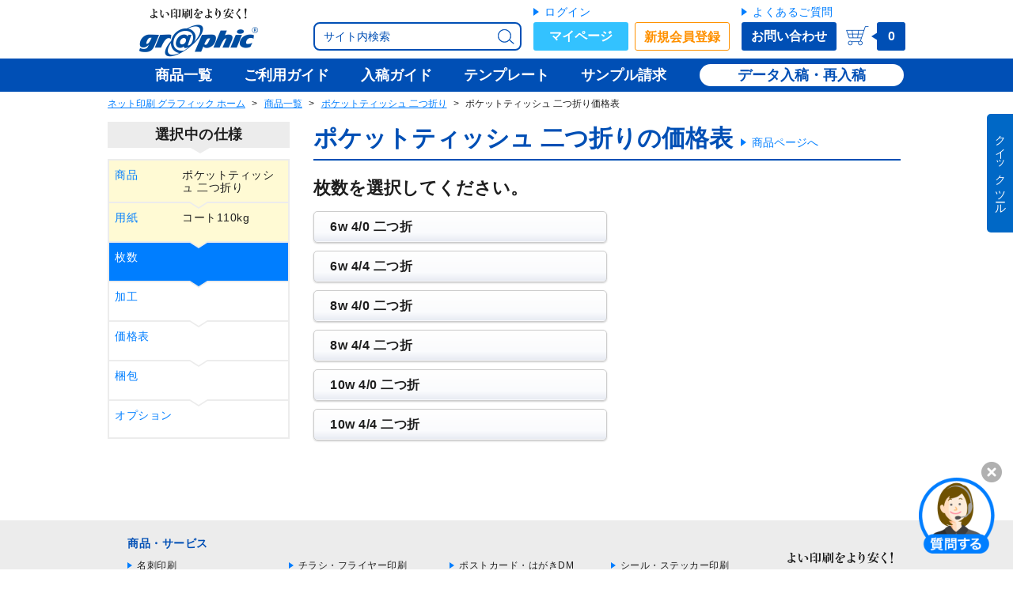

--- FILE ---
content_type: text/css
request_url: https://www.graphic.jp/files/css/ec/price/price_ec.css?20251202_134556
body_size: 16425
content:
@charset "UTF-8";.priceNavigation{display:table-cell;width:230px;vertical-align:top}.priceNavigation__title{position:relative;padding:.3rem .5rem;background-color:#ececec;font-weight:700;font-size:18px;text-align:center;vertical-align:middle}.priceNavigation__title:after{content:"";position:absolute;display:block;bottom:-7px;left:50%;width:0;height:0;margin-left:-10px;border-style:solid;border-width:7px 12px 0 12px;border-color:#ececec transparent transparent transparent}.priceNavigation__list{margin-bottom:10px}.priceNavigation__listItem{position:relative;width:100%;min-height:50px;padding:10px 7px;border-top:2px solid #ececec;border-left:2px solid #ececec;border-right:2px solid #ececec;background-color:#fff}.priceNavigation__listItem:after,.priceNavigation__listItem:before{content:'';position:absolute;left:0;right:0;margin:auto}.priceNavigation__listItem:before{bottom:-16px;width:0;height:0;border:11px solid transparent;border-top:7px solid #ececec;border-bottom:0 solid transparent;margin-bottom:7px;z-index:99}.priceNavigation__listItem:after{bottom:-14px;width:0;height:0;border:11px solid transparent;border-top:7px solid #fff;border-bottom:0 solid transparent;margin-bottom:7px;z-index:100}.priceNavigation__listItem:first-child{margin-top:1rem}.priceNavigation__listItem:last-child{border-bottom:2px solid #ececec}.priceNavigation__listItem:last-child:after,.priceNavigation__listItem:last-child:before{display:none}.priceNavigation__listItem__title{display:table-cell;width:75px;line-height:16px;color:#007eff}.priceNavigation__listItem__detail{display:table-cell;padding-left:10px;color:#1e1e1e;line-height:16px;word-break:break-all}.priceNavigation__listItem--editable{cursor:pointer}.priceNavigation__listItem--editable:hover{background-color:#007eff}.priceNavigation__listItem--editable:hover>p{color:#fff}.priceNavigation__listItem--editable:hover:after{border-color:#007eff transparent transparent transparent}.priceNavigation__listItem--selected{background-color:#fffad4}.priceNavigation__listItem--selected:after{border-color:#fffad4 transparent transparent transparent}.priceNavigation__listItem--selecting{background-color:#007eff}.priceNavigation__listItem--selecting>p{color:#fff}.priceNavigation__listItem--selecting:after{border-color:#007eff transparent transparent transparent}.priceNavigation__listItem--disabled{cursor:not-allowed}.priceNavigation__filter{position:relative;width:100%;min-height:50px;padding:10px 10px;border-top:2px solid #ececec;border-left:2px solid #ececec;border-right:2px solid #ececec;background-color:#fff;color:#1e1e1e}.priceNavigation__filter__title{font-weight:700}.priceNavigation__filter__box{width:100%;margin:1rem 0}.priceNavigation__filter__alert{margin-top:6px;font-size:12px;text-align:center}.filterBox__title{margin-bottom:4px;font-weight:700}.filterBox__numberInput{width:100%;margin-top:12px;text-align:center}.filterBox__numberInput__wave{margin:0 8px}.filterBox__numberInput__input{width:80px;font-size:12px}.filterBox__dateInput{width:100%}.slider_kakaku{position:relative}.slider_kakaku label{position:absolute;text-align:center;margin-top:-20px;margin-left:-10px}.price{display:table;table-layout:fixed;width:100%;color:#1e1e1e}.price__section{margin-top:40px}.price__paragraph{margin-top:20px}.price__paragraph--border{padding-top:20px;border-top:1px solid #c8c8c8}.price__panel{display:table-cell;width:772px;padding-left:30px;vertical-align:top}.price__panel__titleLead{margin-right:10px}.price__panel__titleAnchor{display:inline-block;font-size:14px;font-weight:400}.price__panel__selectedParams{width:100%;padding:15px 20px;margin-bottom:20px;background-color:#fffad4;font-weight:700}.price__panel__selectedParams span{font-weight:400;margin-left:16px}.price__panel__samePaper{margin-bottom:20px}.price__panel__package{position:relative;margin-bottom:20px;padding-left:120px}.price__panel__packageNetImage{position:absolute;top:0;left:0}.panelForm{margin-top:20px}.panelForm__optionList__optionImage{margin:0 10px 8px 0;vertical-align:middle}.panelForm__optionList__optionColorRgb{display:inline-block;width:40px;height:40px;margin:0 10px 8px 0;vertical-align:middle}.panelForm__lead__anchor{margin-left:10px;font-size:14px;font-weight:400}.panelForm__returnButton{margin-bottom:20px}.panelForm__titleButton{float:right;margin-top:-5px;font-size:14px;font-weight:400}.panelForm__henkei__areaCalc{padding:20px;background-color:#eef5fc;text-align:center}.panelForm__henkei__areaCalc>span{margin-right:4px}.panelForm__henkei__left{display:inline-block}.panelForm__henkei__attention{margin-top:8px}.panelForm__henkei__input{width:70px}.panelForm__henkei__block{margin-right:16px}.panelForm__henkei__button{display:inline-block;vertical-align:top}.panelForm__henkei__lead{margin-top:4px}.panelForm__henkei__booklets p{margin-bottom:10px}.panelForm__henkei__booklets__areaCalc{padding:20px;background-color:#eef5fc}.panelForm__henkei__booklets__areaCalc>span{margin-right:4px}.panelForm__description{font-weight:400;font-size:14px}.panelForm__decideBtn{margin-bottom:20px;text-align:center}.panelForm__decideBtn__icon{margin:0 10px}.panelForm__packageLink{margin-bottom:-26px}.panelForm__optionInfo{position:relative;min-height:110px;margin-bottom:30px;padding-left:140px}.panelForm__optionInfo .u-anchor{display:inline-block}.panelForm__optionInfo__image{position:absolute;top:10px;left:0;max-width:102px;border:1px solid #ececec}.panelForm__optionInfo .price__panel__form__optionInfo__addNouki{margin-bottom:10px}.panelForm__optionInfo .price__panel__form__optionInfo__addNouki span{display:inline-block;margin-right:10px;padding:2px 7px;border:2px solid #1e1e1e;-webkit-border-radius:3px;border-radius:3px;font-weight:700;color:#f18002;border-color:#f18002}.panelForm__optionInfo .price__panel__form__optionInfo__addNouki .u-anchor{display:inline-block}.panelForm__optionCalc__input{width:60px;margin-right:10px}.panelForm__optionCalc__block{margin-right:10px}.panelForm__optionCalc__result{margin-left:10px}.panelForm__optionCalc__label{margin:0 8px;cursor:pointer}.panelForm__optionCalc__unit{margin-top:6px}.panelForm__optionCalc__areaResult{display:none;margin:5px 20px;padding:10px 20px;background-color:#fffad4;color:#d21c24;font-weight:700}.panelForm__areaSelectCalc{display:none}.panelForm__areaList{display:none;padding:5px 20px}.panelForm__areaResultModal{text-align:center;padding:10px 0}.panelForm__floatBox{width:50%;float:left;padding:0 5px}.panelForm__floatBox__lead{height:50px}.panelForm__floatBox--disabled{opacity:.6}.panelForm__imageBox{margin-bottom:20px}.panelForm__imageBox__image{float:left;width:50%}.panelForm__imageBox__lead{float:right;width:50%;text-align:left}.panelForm__imageArea{margin-bottom:30px}.panelForm__imageArea--alertBorder{border:1px solid #d21c24;padding:5px}.panelForm__imageArea__image{max-width:100%;height:auto}.panelForm__optionPackage__lead{margin-bottom:6px;font-size:20px;font-weight:700}.panelForm__optionPackage__anchor--hover,.panelForm__optionPackage__anchor.hover,.panelForm__optionPackage__anchor:hover{opacity:.7}.panelForm__optionSeal__contentWrapper{float:left;text-align:center}.panelForm__optionSeal__contentWrapper.panelForm__optionSeal__contentWrapper--narrow{width:18%;margin-right:30px}.panelForm__optionSeal__contentWrapper.panelForm__optionSeal__contentWrapper--wide{width:76%}.panelForm__optionSeal__paragraph{margin-bottom:10px}.panelForm__optionPen__image{margin-right:22px}.panelForm__optionPen__image:last-child{margin-right:0}.panelForm__penPrintColorImage{vertical-align:middle;margin-right:8px}.panelForm__penPrintColorParagraph{vertical-align:middle}.panelForm__optionEmbosser__contentWrapper{float:left;margin-right:8px}.panelForm__optionEmbosser__contentWrapper:last-child{margin-right:0}.panelForm__optionEmbosser__contentInner{float:left;margin-right:21px}.panelForm__optionEmbosser__contentInner:last-child{margin-right:0}.panelForm__storeWay{margin-bottom:40px}.panelForm__storeWay__innerWrapper{padding:6px 20px}.panelForm__storeWay__wayButton{position:relative}.panelForm__storeWay__wayButton.panelForm__storeWay__wayButton--way{display:block;padding:14px 20px 14px 60px;max-width:520px;font-size:18px}.panelForm__storeWay__wayButton.panelForm__storeWay__wayButton--option{display:block;padding-right:200px;padding-bottom:8px;max-width:500px;font-size:14px}.panelForm__storeWay__wayButton--hover .panelForm__storeWay__buttonPrice,.panelForm__storeWay__wayButton.hover .panelForm__storeWay__buttonPrice,.panelForm__storeWay__wayButton:hover .panelForm__storeWay__buttonPrice{color:#fff}.panelForm__storeWay__wayButton.selected{background:0 0;background-color:#007eff;color:#fff}.panelForm__storeWay__wayButton.selected .panelForm__storeWay__buttonPrice{color:#fff}.panelForm__storeWay__wayIcon{position:absolute;top:10px;left:15px}.panelForm__storeWay__wayTag{margin-left:10px}.panelForm__storeWay__wayTag.panelForm__storeWay__wayTag--right{position:absolute;top:0;bottom:0;right:20px;height:24px;margin:auto}.panelForm__storeWay__buttonPrice{position:absolute;top:0;bottom:0;right:20px;margin:auto;height:1em;line-height:1;color:#d21c24}.panelForm__storeWay__buttonPrice.panelForm__storeWay__buttonPrice--option{font-weight:400}.panelForm__storeWay__buttonPrice.panelForm__storeWay__buttonPrice--disabled{color:#fff}.panelForm__storeWay__headLead{margin-bottom:10px;font-size:16px}.panelForm__storeWay__autoCheckList{margin-bottom:10px}.panelForm__storeWay__express{display:none}.panelForm__storeWay__expressOption{position:relative;margin-bottom:1em;padding-left:50px}.panelForm__storeWay__expressOption i{position:absolute;top:0;left:0}.scFlowMovie{margin-left:20px}.scFlowMovie__icon{margin-right:10px;vertical-align:middle}.scFlowMovie__link{vertical-align:middle}.scFlowMovie__modal{max-height:505px}.packageSurfaceProcess{border:4px solid #e4e4e4;padding:14px 14px 16px;margin-top:30px}.packageSurfaceProcess.packageSurfaceProcess--noMargin{margin-bottom:0}.packageSurfaceProcess__paragraph{margin-bottom:6px}.packageSurfaceProcess__imageWrapper{margin-top:16px;text-align:center}.packageSurfaceProcess__link--hover,.packageSurfaceProcess__link.hover,.packageSurfaceProcess__link:hover{opacity:.7}.packageSurfaceProcess__link:first-child{margin-right:3%}.modalImage{max-width:100%;height:auto}.priceArea{margin-top:20px;margin-bottom:20px;padding:5px 10px 10px 15px;border-top:1px solid #ececec;border-bottom:1px solid #ececec;background-color:#fffad4;-webkit-box-sizing:border-box;-moz-box-sizing:border-box;box-sizing:border-box;overflow:hidden}.priceArea__lead{float:left;width:70%;margin-top:7px;font-weight:700;vertical-align:middle}.priceArea__price{float:right;width:30%;margin-top:7px;font-weight:700;text-align:right;vertical-align:middle}.priceArea__price button{font-weight:400}.priceArea__child{padding-left:30px;font-weight:400}.selectBtn{position:relative;width:100%;min-height:40px;margin-bottom:10px;padding:8px 0 0 20px;border:1px solid #ccc;-webkit-box-shadow:0 1px 2px rgba(171,171,171,.6);box-shadow:0 1px 2px rgba(171,171,171,.6);-webkit-border-radius:5px;border-radius:5px;color:$_color-black--2;background-color:#fafbfd;background:-webkit-gradient(linear,left top,left bottom,from(#fff),color-stop(70%,#fafbfd),color-stop(98%,#e8ebf3),color-stop(99%,#fff));background:-webkit-linear-gradient(#fff,#fafbfd 70%,#e8ebf3 98%,#fff 99%);background:-moz-linear-gradient(#fff,#fafbfd 70%,#e8ebf3 98%,#fff 99%);background:linear-gradient(#fff,#fafbfd 70%,#e8ebf3 98%,#fff 99%);font-size:16px;font-weight:700;cursor:pointer}.selectBtn:hover{background:0 0;background-color:#007eff;color:#fff}.selectBtn.selectBtn--aTag{display:block;color:#1e1e1e;text-decoration:none}.selectBtn__description{padding:5px 10px 8px 0;font-size:12px;font-weight:400}.selectBtn__name{float:left;width:90%}.selectBtn__figure{float:left;width:10%;padding:0 10px 10px 0}.selectBtn__figure__image{max-width:100%;height:auto}.selectBtn__rgbcolor{display:inline-block;margin-right:20px;width:30px;height:30px;padding:0 10px 10px 0;border:1px solid #dedede;vertical-align:middle}.selectBtn-sizeL{padding:28px 0 28px 20px}.selectBtn-selectSize{padding:10px 0 0 20px}.selectBtn-selectSize__image{position:relative;margin:10px 0 20px 10px}.selectBtn-selectSize__image__content--hover{display:none}.selectBtn-selected .selectBtn-selectSize__image__content,.selectBtn:hover .selectBtn-selectSize__image__content{display:none}.selectBtn-selected .selectBtn-selectSize__image__content--hover,.selectBtn:hover .selectBtn-selectSize__image__content--hover{display:block}.selectBtn-selectSize__caption{position:absolute;color:#1e1e1e}.selectBtn-selectSize__caption span{font-size:12px;font-weight:400}.selectBtn-selectSize__caption--1{left:15px;top:10px}.selectBtn-selectSize__caption--2{left:145px;top:58px}.selectBtn-half{width:50%}.selectBtn-notSelect{padding:13px 0 0 20px;height:50px;width:50%}.selectBtn-oriOption{float:left;width:135px;height:170px;margin-right:10px;padding:6px;text-align:center}.selectBtn-oriOption__lead{height:60px}.selectBtn-oriOption__title{font-size:14px;line-height:1.6em}.selectBtn-oriOption__price{font-size:12px;font-weight:400;line-height:1.6em}.selectBtn-oriOption__nouki{display:inline-block;padding:2px 4px;font-size:12px;font-weight:400;background-color:#d21c24;color:#fff;line-height:1.6em}.selectBtn-packing{padding:20px 24px;padding-right:50%}.selectBtn-optionCategory{float:left;width:49%;min-width:250px;height:85px;margin-right:2%;padding:0;cursor:pointer}.selectBtn-optionCategory:nth-child(2n){margin-right:0}.selectBtn-optionCategory__button{width:100%;height:100%;position:relative;padding:30px 6px 10px 75px;font-size:14px}.selectBtn-optionCategory__button.selectBtn-optionCategory__button--withSelfTag{padding:30px 80px 10px 75px}.selectBtn-optionCategory__button__image{width:55px;border:1px solid #ececec;vertical-align:middle;position:absolute;top:0;left:10px;bottom:0;margin:auto}.selectBtn-optionCategory__button__lead{display:inline-block;margin-left:16px}.selectBtn-optionCategory__button__icon{position:absolute;left:80px;top:5px;font-weight:400}.selectBtn-optionCategory__reset{position:absolute;z-index:2;top:0;right:0;width:80px;height:25px;padding-top:3px;background-color:#aaa;color:#fff;font-size:14px;text-align:center;cursor:pointer}.selectBtn-optionCategory__reset--hover,.selectBtn-optionCategory__reset.hover,.selectBtn-optionCategory__reset:hover{opacity:.8}.selectBtn-printMethod{display:table-cell;height:100%;padding:0;cursor:pointer;vertical-align:middle;text-align:center}.selectBtn-printMethod--hover .selectBtn-printMethod__percent,.selectBtn-printMethod.hover .selectBtn-printMethod__percent,.selectBtn-printMethod:hover .selectBtn-printMethod__percent{color:#fff}.selectBtn-printMethod.selectBtn-selected{cursor:default}.selectBtn-printMethod.selectBtn-selected .selectBtn-printMethod__percent{color:#fff}.selectBtn-printMethod__lead{font-size:12px}.showHelp .selectBtn-printMethod__lead br{display:none}.selectBtn-printMethod__lead span{margin-left:5px}.selectBtn-printMethod__percent{color:#d21c24;font-size:12px}.selectBtn-printMethod__reset{position:absolute;z-index:2;top:1px;right:1px;width:80px;height:25px;padding-top:3px;-webkit-border-top-right-radius:2px;border-top-right-radius:2px;background-color:#aaa;color:#fff;font-size:14px;text-align:center;cursor:pointer}.selectBtn-printMethod__reset.selectBtn-printMethod__reset--isComic{top:0;right:0;-webkit-border-top-right-radius:0;border-top-right-radius:0}.selectBtn-printMethod__baloon{display:none;position:absolute;top:76px;left:-16px;width:196px;padding:10px;z-index:10;border:1px solid #057eff;background-color:#fff;color:#1e1e1e;font-size:12px;text-align:left;line-height:1.6em;-webkit-box-shadow:2px 2px 4px rgba(0,0,0,.4);box-shadow:2px 2px 4px rgba(0,0,0,.4)}.showHelp .selectBtn-printMethod__baloon{left:auto;top:56px;right:0;width:296px}.selectBtn-printMethod__baloon:before{content:'';position:absolute;top:-16px;left:0;right:0;width:0;height:0;border:12px solid transparent;border-bottom:16px solid #057eff;border-top:0 solid transparent;margin-top:16px;margin:auto}.showHelp .selectBtn-printMethod__baloon:before{left:auto;right:10px}.selectBtn-printMethod__baloon:after{content:'';position:absolute;top:-14px;left:0;right:0;width:0;height:0;border:12px solid transparent;border-bottom:16px solid #fff;border-top:0 solid transparent;margin-top:16px;margin:auto}.showHelp .selectBtn-printMethod__baloon:after{left:auto;right:10px}.selectBtn-printMethod__help{display:none;position:absolute;top:0;right:0;bottom:0;width:34px;cursor:pointer}.selectBtn-printMethod__help>i{position:absolute;top:0;left:0;right:0;bottom:0;margin:auto}.showHelp .selectBtn-printMethod__help{display:block}.selectBtn.selectBtn--8106{min-height:108px;padding-top:42px}.selectBtn-selected{background:0 0;background-color:#007eff;color:#fff}.selectBtn-selected span{color:#fff}.selectBtn-disabled{background:0 0;background-color:#ababab;color:#ececec;cursor:not-allowed!important}.selectBtn-disabled:hover{background-color:#ababab;color:#ececec}.selectBtn-jumpMishinOutBox{margin-bottom:20px}.selectBtn.selectBtn-jumpMishin{padding:10px 6px 10px 20px}.selectBtn.selectBtn-jumpMishin img{vertical-align:middle;margin:0 10px 0 0;border:1px solid #c8c8c8}.selectBtn.selectBtn-jumpMishinHalf{display:inline-block;vertical-align:middle;width:49%;margin-right:2%;padding:10px 6px 10px 20px}.selectBtn.selectBtn-jumpMishinHalf.selectBtn.selectBtn-jumpMishinHalf--list_mishin2:nth-child(odd){margin-right:0}.selectBtn.selectBtn-jumpMishinHalf.selectBtn.selectBtn-jumpMishinHalf--list_mishin3:nth-child(odd){margin-right:0}.selectBtn.selectBtn-jumpMishinHalf p{line-height:1.2;display:inline-block;vertical-align:middle;width:80%}.selectBtn.selectBtn-jumpMishinHalf img{display:inline-block;vertical-align:middle;margin:0 10px 0 0;border:1px solid #c8c8c8}.selectBtn-anaakeOutBox{margin-bottom:30px}.selectBtn.selectBtn-anaake{margin-bottom:16px;padding:10px 20px 10px 20px;position:relative}.selectBtn.selectBtn-anaake img{vertical-align:middle}.selectBtn.selectBtn-anaake:hover .selectBtn-selected__selectImage{display:block}.selectBtn.selectBtn-anaake:hover .selectBtn-selected__image{display:none}.selectBtn.selectBtn-anaake:hover .u-accordion-list-item__opener__icon{background:#fff}.selectBtn.selectBtn-anaake:hover .u-accordion-list-item__opener__icon:before{border-top-color:#007eff}.selectBtn.selectBtn-anaake .u-accordion-list-item__opener__icon{position:static}.selectBtn.selectBtn-anaakeAccordionBtn{display:inline-block;vertical-align:middle;padding:10px 6px 10px 20px}.selectBtn.selectBtn-anaakeAccordionBtn p{line-height:1.2;display:inline-block;vertical-align:middle;width:80%}.selectBtn.selectBtn-anaakeAccordionBtn img{display:inline-block;vertical-align:middle;margin:0 10px 0 0;border:1px solid #c8c8c8}.selectBtn__paragraph{position:absolute;top:50%;bottom:50%;margin-top:-.5em;line-height:1em}.selectBtn__image{float:right}.selectBtn .selectBtn-selected__selectImage{display:none}.selectBtn .selectBtn-selected__image{display:block}.selectBtn-selected .selectBtn-selected__delta{display:inline-block;-webkit-transform:rotate(180deg);-moz-transform:rotate(180deg);transform:rotate(180deg)}.selectBtn-selected .u-accordion-list-item__opener__icon{-webkit-transform:rotate(180deg);-moz-transform:rotate(180deg);transform:rotate(180deg);position:static;background:#fff}.selectBtn-selected .u-accordion-list-item__opener__icon:before{border-top-color:#007eff}.selectBtn-selected .selectBtn-selected__selectImage{display:block}.selectBtn-selected .selectBtn-selected__image{display:none}.u-none{display:none!important}.u-normal{font-weight:400}.u-red{color:#d21c24}.word_tag{display:inline-block;padding:3px 7px;border:2px solid #1e1e1e;-webkit-border-radius:3px;border-radius:3px;font-weight:700}.word_tag-orange{color:#f68700;border-color:#f68700}.word_tag-paper{color:#fff;border:none}.word_tag-paper-green{background-color:#00bdbe}.word_tag-paper-matgreen{background-color:#0092b4}.word_tag-paper-gray{background-color:#949494}.word_tag-small{padding:1px 10px;font-weight:400;font-size:11px}.btn-return{padding:7px 40px 7px 40px}.al{width:100%;border-collapse:collapse;text-align:left}.al--b{margin-top:20px}.al span{text-decoration:underline}.lb{margin-top:12px;padding:10px 16px 8px;border:3px solid #e4e4e4}.alb{margin-top:12px;padding:10px 16px 8px;border:3px solid #e4e4e4;padding:18px 14px;border-color:#d21c24}.mlb{margin-top:12px;padding:10px 16px 8px;border:3px solid #e4e4e4;margin-top:8px;padding:18px 14px;border-width:1px;border-color:#d21c24}.lp{margin-bottom:6px}.slp{font-size:16px;text-decoration:underline}.spm{padding:15px;border:3px solid #d21c24}.spm_dtw{position:relative;width:100%}.spm_bl{width:100%}.spm_bl.is-hide{display:none}.spmd{width:100%;min-height:168px;padding-right:355px}.spmdt{line-height:1.6em}.spmdt.u-title{margin-bottom:10px}.spmdt_m{margin-right:6px}.spmdt_l.u-anchor{display:inline-block;font-size:14px;font-weight:400}.spmdl{margin-bottom:6px}.spmdn{font-size:12px}.tuspm{position:absolute;top:0;right:0;width:340px;padding:10px;background:#eef5fc}.nuspm{width:100%;padding-bottom:10px;border-bottom:1px solid #c8c8c8}.nuspm_b{width:100%;height:54px;margin-bottom:0;padding:6px 4px;line-height:1.4em;font-size:14px;font-weight:400}.uspm{padding-top:10px}.uspm_b{float:left;width:43%;height:60px;padding:6px 2px;margin-bottom:0;font-size:14px;font-weight:400}.uspm_l{float:left;width:56%;padding-left:4px}.uspm_l>li{letter-spacing:0;font-size:12px}.spmbl{padding-top:10px}.spmbl_i{position:relative;float:left;width:24%;padding-right:10px}.spmbl_i:last-child{padding-right:0}.spmbl_i:nth-child(3),.spmbl_i:nth-child(4){width:26%}.spmbl_i.showHelp{width:50%;padding-right:44px}.spmbl_i.showHelp:first-child,.spmbl_i.showHelp:nth-child(2){margin-bottom:10px}.spmbl_i--hover .selectBtn-printMethod__baloon,.spmbl_i.hover .selectBtn-printMethod__baloon,.spmbl_i:hover .selectBtn-printMethod__baloon{display:block}.spmbl_i.showHelp--hover .selectBtn-printMethod__baloon,.spmbl_i.showHelp.hover .selectBtn-printMethod__baloon,.spmbl_i.showHelp:hover .selectBtn-printMethod__baloon{display:none}.spmba{position:relative;width:100%}.spmbw{position:relative;display:table;width:100%;height:60px;padding:0;font-size:14px}.mpp{margin-bottom:12px}.mpp:last-child{margin-bottom:0}.mpp_u{text-decoration:underline}.mpp_n{font-size:12px}.pt{width:100%}.pt>div:first-child{border-top:1px solid #aaa}.sd_sa{color:#007eff}.sd_su{color:#ff2600}.hd{height:0;visibility:hidden;opacity:0}.hd.show{height:auto;visibility:visible;opacity:1}.pth{width:100%;table-layout:fixed;font-weight:700}.pth_i.is-fixed{display:table;position:fixed;table-layout:fixed;z-index:10}.pth_h{padding:5px;border-bottom:1px solid #aaa;border-right:1px solid #aaa;background-color:#ececec;font-size:12px;font-weight:400}.pth_h:first-child{width:95px;border-left:1px solid #aaa}.pth_d{padding:5px;border-bottom:1px solid #aaa;border-right:1px solid #aaa;background-color:#ececec;font-size:12px;text-align:center}.pth_d:first-child{width:95px;border-left:1px solid #aaa}.pth_d.hovering{background-color:#e3f7ff;color:#000}.hrd_h{padding:5px;border-bottom:1px solid #aaa;border-right:1px solid #aaa;background-color:#ececec;font-size:12px;font-weight:400;height:0;padding:0;border-bottom:none;opacity:0;visibility:hidden}.hrd_h:first-child{width:95px;border-left:1px solid #aaa}.hrd_d{padding:5px;border-bottom:1px solid #aaa;border-right:1px solid #aaa;background-color:#ececec;font-size:12px;text-align:center;height:0;padding:0;border-bottom:none;opacity:0;visibility:hidden}.hrd_d:first-child{width:95px;border-left:1px solid #aaa}.hrd_d.hovering{background-color:#e3f7ff;color:#000}.sa{background:#fceeee;font-size:14px;padding:10px 12px}.sa_a{font-weight:400}.sa_s{font-weight:400}.os{height:50px;background-color:#eef5fc;font-weight:700;text-align:left;vertical-align:middle}.os_cb{position:relative;display:inline-block;margin-right:10px}.os_p{width:230px;height:30px;margin-right:12px;padding:2px 4px}.ps{height:50px;background-color:#eef5fc;font-weight:700;text-align:left;vertical-align:middle;padding-left:20px;text-align:left}.pw{padding:0}.pw>div{padding:5px;position:relative}.pbn{display:none;position:absolute;z-index:1;top:0;width:30px;height:58px;padding:20px 4px;background:#5c5c5c;color:#fff;opacity:.7;cursor:pointer}.pbn:hover{opacity:.8}.pbn:before{content:'';display:block;width:15px;height:15px;border-top:2px solid #fff;border-right:2px solid #fff;-webkit-transform:rotate(45deg);-moz-transform:rotate(45deg);transform:rotate(45deg)}.pbp{display:none;position:absolute;z-index:1;top:0;width:30px;height:58px;padding:20px 4px;background:#5c5c5c;color:#fff;opacity:.7;cursor:pointer;right:-31px;padding:20px 10px}.pbp:hover{opacity:.8}.pbp:before{content:'';display:block;width:15px;height:15px;border-top:2px solid #fff;border-right:2px solid #fff;-webkit-transform:rotate(45deg);-moz-transform:rotate(45deg);transform:rotate(45deg)}.pbp:before{-webkit-transform:rotate(-135deg);-moz-transform:rotate(-135deg);transform:rotate(-135deg)}.an{display:table-row}.an.hide{display:none}.an_h{padding:5px;border-bottom:1px solid #aaa;border-right:1px solid #aaa;background-color:#ececec;font-size:12px;font-weight:400;background-color:#454545;color:#fff}.an_h:first-child{width:95px;border-left:1px solid #aaa}.an_d{padding:5px;border-bottom:1px solid #aaa;border-right:1px solid #aaa;background-color:#ececec;font-size:12px;text-align:center;background-color:#454545;color:#fff;font-weight:400}.an_d:first-child{width:95px;border-left:1px solid #aaa}.an_d.hovering{background-color:#e3f7ff;color:#000}.ch_1 .js-c-1{background-color:#e3f7ff}.ch_2 .js-c-2{background-color:#e3f7ff}.ch_3 .js-c-3{background-color:#e3f7ff}.ch_4 .js-c-4{background-color:#e3f7ff}.ch_5 .js-c-5{background-color:#e3f7ff}.ch_6 .js-c-6{background-color:#e3f7ff}.ch_7 .js-c-7{background-color:#e3f7ff}.ch_8 .js-c-8{background-color:#e3f7ff}.ch_9 .js-c-9{background-color:#e3f7ff}.ch_10 .js-c-10{background-color:#e3f7ff}.ch_11 .js-c-11{background-color:#e3f7ff}.ch_12 .js-c-12{background-color:#e3f7ff}.ch_13 .js-c-13{background-color:#e3f7ff}.ch_14 .js-c-14{background-color:#e3f7ff}.ch_15 .js-c-15{background-color:#e3f7ff}.ptb{width:100%;table-layout:fixed}.ptb_h{width:95px;height:54px;padding:5px;border-bottom:1px solid #aaa;border-right:1px solid #aaa;background-color:#ececec;font-weight:700;font-family:'Titillium Web';font-size:16px}.ptb_h:first-child{border-left:1px solid #aaa}.ptb_h>span{font-size:11px;font-weight:400}.ptb_d{padding:5px;border-bottom:1px solid #aaa;border-right:1px solid #aaa;min-width:75px;text-align:right;cursor:pointer;font-family:'Titillium Web';vertical-align:middle}.ptb_d:first-child{border-left:1px solid #aaa}.ptb_d.hovering,.rh .ptb_d{background-color:#e3f7ff}.ptb_d.just_hovering{background-color:#007eff}.ptb_d.just_hovering p{color:#fff}.ptb_d.ignored{background-color:#ececec}.ptb_d.disabled{cursor:not-allowed}.ptb_d.disabled:not(.comic_direct_disabled){background-color:#c3c3c3}.ptb_d.disabled:not(.comic_direct_disabled) p{color:#5d5d5d}.ptb_d.centered{text-align:center}.ptb .keep_price{background-color:#feffaa!important}.ptb .keep_price.just_hovering p{color:#007eff}.ovl .ptb_h{background-color:#ffe400}.tp{font-size:16px;font-weight:700;color:#007eff}.tp>span{font-size:11px;font-weight:400}.rp{font-size:14px;font-weight:400;text-decoration:line-through;color:#d21c24}.rp>span{font-size:12px;font-weight:400}.up{color:#3c3c3c;font-size:12px;font-weight:400}.dm{font-size:12px}.as{position:fixed;right:0;z-index:50;width:80px;bottom:240px}.as_b{padding:8px;padding-right:0;border:1px solid #fff;background-color:#007eff;color:#fff;font-family:'Titillium Web';font-size:12px;cursor:pointer}.as_b--hover,.as_b.hover,.as_b:hover{opacity:.7}.as_b>span{margin-left:4px}.cp{display:none;position:fixed;bottom:0;width:auto;min-width:240px;height:auto;z-index:110;background-color:#fff;-webkit-box-shadow:1px 0 12px -2px #131414;box-shadow:1px 0 12px -2px #131414}.cp_i{position:absolute;top:-24px;left:4px;font-weight:700;color:#d21c24;text-shadow:#fff 1px 1px 0,#fff -1px -1px 0,#fff -1px 1px 0,#fff 1px -1px 0,#fff 0 1px 0,#fff 0 -1px 0,#fff -1px 0 0,#fff 1px 0 0}.cp_d{display:none;position:absolute;left:-50px;top:-50px;padding:5px 10px;-webkit-border-radius:5px;border-radius:5px;color:#fff;background-color:#1e1e1e;font-size:12px;opacity:.8}.cp_d span{font-size:18px;color:#fff}.cpt{position:relative;width:100%}.cpt thead{background-color:#007eff;color:#fff}.cpo .cpt thead{background-color:#e4157e}.cpt thead.disabled{background-color:#888}.cpt thead th{padding:.2rem .8rem}.cpt tbody th{padding:.3rem .8rem}.cpt tbody td{font-family:'Titillium Web';padding-right:.8rem;text-align:right}.cpt tbody td span{margin:0 2px}.cps_a,.cps_ol{margin-left:6px}.cps_ol{color:#ffe400}.cpsd{border-bottom:1px solid #dedede}.cpsd_d,.cpsd_h{font-weight:700}.cpst{color:#d21c24;font-size:20px;font-weight:700}.cpps{padding:.5rem .5rem;border-bottom:1px solid #dedede;text-align:right}.cpps_s{margin:0 4px}.olb{margin-top:20px;white-space:normal;line-height:1.4em}.js-table-head-plan-date div{position:relative}.js-table-head-plan-date div span.just_hovering_add_nouki{position:absolute;right:-35px;top:26px;width:50px;background-color:#eb9733;border:1px solid #a46921;padding:2px 5px;z-index:2}.js-ptd{display:none}.js-priceTable--paperCompare .js-ptd{display:table-cell}.js-ptc{display:table-cell}.js-priceTable--paperCompare .js-ptc{display:none}.pricePacking.kinkos{padding:10px 20px;border:2px solid #e06a3b}.pricePacking__button{position:relative}.pricePacking__button:hover{background-color:#007eff}.pricePacking__button:hover .pricePacking__button__alert,.pricePacking__button:hover .pricePacking__button__annotation,.pricePacking__button:hover .pricePacking__button__description,.pricePacking__button:hover .pricePacking__button__lead{color:#fff}.pricePacking__button:hover .pricePacking__button__img{background-image:url(/files/img/shop/price/common/packing/default_hover.png)}.pricePacking__button:hover .pricePacking__button__img-poster{background-image:url(/files/img/shop/price/common/packing/poster_eco_hover.png)}.pricePacking__button:hover .pricePacking__button__img-6839,.pricePacking__button:hover .pricePacking__button__img-6940{background-image:url(/files/img/shop/price/common/packing/poster_hover.png)}.pricePacking__button:hover .pricePacking__button__img-6840,.pricePacking__button:hover .pricePacking__button__img-6942,.pricePacking__button:hover .pricePacking__button__img-9031{background-image:url(/files/img/shop/price/common/packing/poster_craft_hover.png)}.pricePacking__button--half{float:left;width:49%;margin-right:2%;padding-right:24px}.pricePacking__button--half:nth-child(2n){margin-right:0}.pricePacking__button__title{font-size:18px;font-weight:700}.pricePacking__button__title>i{margin-left:16px;vertical-align:middle}.pricePacking__button__description{margin:10px 0;color:#1e1e1e;font-size:14px;font-weight:400}.pricePacking__button__annotation{margin:10px 0;color:#1e1e1e;font-size:12px;font-weight:400}.pricePacking__button__annotation--alert{color:#d21c24}.pricePacking__button__alert{margin-top:4px;color:#d21c24;font-size:12px;font-weight:400}.pricePacking__button__price{margin-top:10px;padding:10px;background-color:#fffad4;color:#1e1e1e;font-size:12px;font-weight:700}.pricePacking__button__price span{margin-left:10px;color:#d21c24;font-size:14px}.pricePacking__button__img{margin:8px 0;content:'';position:absolute;right:20px;top:0;bottom:0;width:318px;min-height:98px;background-image:url(/files/img/shop/price/common/packing/default.png);background-size:100%;background-size:contain;background-repeat:no-repeat;background-position:center;vertical-align:middle}.pricePacking__button__img-poster{background-image:url(/files/img/shop/price/common/packing/poster_eco.png)}.pricePacking__button__img-6839,.pricePacking__button__img-6940{background-image:url(/files/img/shop/price/common/packing/poster.png)}.pricePacking__button__img-6840,.pricePacking__button__img-6942,.pricePacking__button__img-9031{background-image:url(/files/img/shop/price/common/packing/poster_craft.png);background-size:100%}.pricePacking__button__ichiritsu{font-weight:400}.pricePacking__palette__attention{margin-top:20px;margin-bottom:4px;font-size:18px}.pricePacking__palette__linkWrapper{margin-top:6px}.pricePacking__palette__link{float:left;display:inline-block;margin-right:20px}.pricePacking__palette__link:last-child{margin-right:0}.pricePaper__title{margin-bottom:5px;color:#f59505;font-weight:700;font-size:18px}.pricePaper__srcBox{width:100%;height:68px;margin-bottom:30px;background-color:#eef5fc}.pricePaper__srcBox th{padding:10px 20px;border-bottom:2px solid #ececec}.pricePaper__srcBox th:last-child{text-align:right}.pricePaper__srcBox td{padding:10px 20px;vertical-align:middle}.pricePaper__srcBox td:last-child{text-align:right}.pricePaper__srcBox__inputWrapper{display:inline-block;position:relative}.pricePaper__srcBox__input{width:326px;height:32px;margin-left:1px;margin-right:0;padding-left:10px;padding-right:30px;vertical-align:middle;-webkit-box-shadow:1px 1px 1px rgba(176,176,176,.6) inset;box-shadow:1px 1px 1px rgba(176,176,176,.6) inset;-webkit-border-radius:0;border-radius:0}.pricePaper__srcBox__input::-ms-clear{display:none}.pricePaper__srcBox__input:focus{margin-left:0;margin-right:1px;outline:0;border-width:2px;border-color:#007eff}.pricePaper__srcBox__clearBtn{display:none;position:absolute;top:0;right:36px;bottom:0;height:27px;margin:auto;padding:6px 6px;color:#b0b0b0;cursor:pointer}.pricePaper__srcBox__priceButton{padding:9px 40px 7px 24px;font-size:14px}.pricePaper__srcBox__priceButton:after{content:'';position:absolute;top:0;right:8px;bottom:0;width:0;height:0;margin:auto;border:5px solid transparent;border-left:8px solid #1e1e1e;border-right:0 solid}.pricePaper__fscBanner{margin-bottom:30px}.pricePaper__fscBanner__image{max-width:100%;height:auto}.pricePaper__fscBanner__image--hover,.pricePaper__fscBanner__image.hover,.pricePaper__fscBanner__image:hover{opacity:.7}.pricePaper__fscBanner__image.pricePaper__fscBanner__image--mobile{display:none}.pricePaper__packagePaperLink{margin-top:-8px}.pricePaper__paperInfo{width:100%;padding:8px 20px;border-bottom:1px solid #ccc;line-height:30px;vertical-align:middle}.pricePaper__paperInfo__change{margin-left:16px}.pricePaper__paperInfo__selectSame{float:right;width:164px}.pricePaper__proof{margin-bottom:30px}.pricePaper__proof__title{margin-bottom:10px;font-weight:700}.pricePaper__proof__item{padding:10px;border-bottom:1px solid #ccc;line-height:32px;vertical-align:middle}.pricePaper__proof__item button{float:right}.pricePaper__lineup{margin-top:1rem;border-collapse:collapse;width:100%}.pricePaper__lineup__sub{min-height:30px;margin-top:30px;margin-bottom:20px}.pricePaper__lineup__head{padding:5px 10px 3px;font-size:16px;font-weight:700;color:#fff;background-color:#ccc}.pricePaper__lineup__head--normalPaper{background-color:#7daaff}.pricePaper__lineup__head--richPaper{background-color:#e76450}.pricePaper__lineup__head--funcyPaper{background-color:#8d7ce2}.pricePaper__lineup__head--specialPaper{background-color:#9be035}.pricePaper__buttonArea{position:fixed;right:0;bottom:240px;z-index:1}.pricePaper__buttonArea__button{display:block;position:static;width:80px;margin-bottom:2px;padding:10px 8px;text-decoration:none;color:#fff;font-size:12px;cursor:pointer;white-space:nowrap}.pricePaper__buttonArea__button:hover{opacity:.7}.pricePaper__buttonArea__button--normalPaper{background-color:#7daaff}.pricePaper__buttonArea__button--richPaper{background-color:#e76450}.pricePaper__buttonArea__button--funcyPaper{background-color:#8d7ce2}.pricePaper__buttonArea__button--specialPaper{background-color:#9be035}.pricePaper__buttonArea__button--otherPaper{background-color:#ccc}.pricePaper__teiban{margin-top:20px;margin-bottom:15px;padding-bottom:5px;border-bottom:1px solid #ccc}.pricePaper__teiban--noBorder{margin-bottom:0;padding-bottom:0;border:none}.pricePaper__stamp__column{float:left;width:50%;padding-right:10px}.pricePaper__stamp__column:nth-child(2n){padding-right:0}.pricePaper__stamp__column>.selectBtn{padding:12px}.pricePaper__stamp__column>.selectBtn .paperBox__item__colorImage{margin:0;margin-right:20px}.pricePaper__tShirt__selectBtn{display:table}.paperBox__item{padding:10px 20px}.paperBox__item.selectBtn-selected{margin-bottom:0}.paperBox__item__name{font-weight:700}.paperBox__item__colorImage{margin:0 10px 8px 0;vertical-align:middle}.paperBox__item__colorRgb{display:inline-block;width:40px;height:40px;margin:0 10px 8px 0;vertical-align:middle}.paperBox__item__description{clear:both;width:100%;margin-top:4px;font-size:12px;font-weight:400}.paperBox__list{margin-bottom:10px}.paperBox__list__description{padding-left:10px}.paperBox__listItem{display:none;position:relative;padding:10px 0 10px 5px;margin:0 3px;border-collapse:collapse;border-bottom:1px solid #aaa;border-right:1px solid #aaa;border-left:1px solid #aaa;font-weight:700;color:#007eff;min-height:30px;cursor:pointer}.paperBox__listItem:before{content:"";display:block}.paperBox__listItem:hover{background-color:#e3f7ff}.paperBox__listItem__image{display:table-cell;width:30px;height:30px;margin-left:15px}.paperBox__listItem__name{display:table-cell;padding-left:15px}.paperBox__listItem__name span{font-weight:400;color:#454545;font-size:12px}.paperBox__listItem__campaign{display:table-cell;padding-left:10px;color:#d21c24;font-weight:400;font-size:12px;min-width:120px}.paperBox__listItem__description{padding-left:10px}.teibanLineup{position:relative;height:110px;padding:10px 15px 10px 175px;cursor:pointer}.teibanLineup:hover{background-color:#007eff;color:#fff}.teibanLineup:hover .teibanLineup__lead,.teibanLineup:hover .teibanLineup__title{color:#fff}.teibanLineup.selectBtn-selected{margin-bottom:0}.teibanLineup img{max-width:200px}.teibanLineup--disabled{background:0 0;background-color:#ababab;color:#ececec;cursor:not-allowed}.teibanLineup--disabled:hover{background-color:#ababab;color:#ececec;outline:0}.teibanLineup--disabled .teibanLineup__image,.teibanLineup--disabled .teibanLineup__tags,.teibanLineup--disabled .teibanLineup__title{opacity:.6}.teibanLineup--disabled .teibanLineup__lead{position:absolute;left:5px;right:5px;bottom:20px;margin-top:10px;padding:6px;background-color:#d21c24;border:1px solid #fff;-webkit-border-radius:5px;border-radius:5px;color:#fff}.teibanLineup__title{margin-top:10px;margin-bottom:8px}.teibanLineup__title__label{display:inline-block;margin-right:4px;vertical-align:middle}.teibanLineup__tags{display:inline-block;margin-top:-2px;line-height:1.1em;vertical-align:middle}.teibanLineup__tags>*{text-align:center;display:inline-block;min-width:65px;margin:0 4px;font-size:12px}.teibanLineup__tags__coat{background:#00bcbd}.teibanLineup__tags__matCoat{background:#0092b1}.teibanLineup__tags__notCoat{background:#838383}.teibanLineup__tags__no1{background:#f18002}.teibanLineup__tags__no1:before{content:'人気No.1'}.teibanLineup__tags__no2{background:#f18002}.teibanLineup__tags__no2:before{content:'人気No.2'}.teibanLineup__tags__no3{background:#f18002}.teibanLineup__tags__no3:before{content:'人気No.3'}.teibanLineup__lead{font-size:12px;font-weight:400;text-align:left;line-height:1.6em}.teibanLineup__image{position:absolute;top:9px;left:15px}img.teibanLineup__image__mobile{display:none}.paperPulldownBox{position:relative;display:inline-block;vertical-align:top;font-size:12px;font-weight:700}.paperPulldownBox>button{width:32px;height:31px;padding:0;-webkit-border-top-left-radius:0;border-top-left-radius:0;border-left:none;-webkit-border-bottom-left-radius:0;border-bottom-left-radius:0}.paperPulldownBox>button:after{content:'';position:absolute;top:0;left:0;right:0;bottom:0;width:0;height:0;margin:auto;border:5px solid transparent;border-top:8px solid #1e1e1e;border-bottom:0 solid}.paperPulldownBox .selectBtn-selected{outline:0}.paperPulldownBox .selectBtn-selected:after{border-top-color:#fff}.paperPulldownBox .selectBtn-selected:hover{background:#007eff}.paperPulldown{display:none;position:absolute;right:1px;width:300px;max-height:300px;background-color:#fff;-webkit-box-shadow:3px 3px 5px rgba(60,60,60,.6);box-shadow:3px 3px 5px rgba(60,60,60,.6);-webkit-border-radius:4px;border-radius:4px;border:1px solid #ccc;text-align:left;overflow:auto;z-index:50;-webkit-overflow-scrolling:touch;color:#1e1e1e}.paperPulldown.is-open{display:block}.paperPulldown:after{content:'';display:block;height:1px}.paperPulldown__options{position:absolute;top:0;left:0}.paperPulldown__item{width:100%;padding:5px 10px;min-height:30px;line-height:1.4;border-right:1px solid #dedede;border-bottom:1px solid #dedede;font-weight:700;font-size:12px;text-align:left;cursor:pointer}.paperPulldown__item--hover,.paperPulldown__item.hover,.paperPulldown__item:hover{background-color:#007eff;color:#fff}.paperPulldown__item__name{margin-right:10px}.paperPulldown__item .paperPulldown__item__alert{color:#d21c24;margin-right:10px}.paperPulldown__item .paperPulldown__item__alert:hover{color:#d21c24}.paperPulldown__item__tag{background:#ccc;margin-left:0}.paperPulldown__item__tag--popular{background:#f18002}.selectBtn--bannerCurtain{min-height:126px;padding:14px 14px 10px}.selectBtn--bannerCurtainNoImage{min-height:50px;padding-top:12px}.curtainOptionHole{position:relative}.curtainOptionHole__imageWrapper{position:absolute;width:132px;height:90px;top:0;bottom:0;left:26px;margin:auto}.curtainOptionHole__paragraphWrapper{padding-left:186px}.curtainOptionHole__name{margin-bottom:6px;font-size:18px}.curtainOptionHole__paragraph{font-weight:400;font-size:14px}.curtainOptionHole__titleLink{margin-left:16px;font-size:14px;font-weight:400}.kowakeUnit__directionArea{margin-bottom:20px;padding:20px 10px;border-top:1px solid #ececec;border-bottom:1px solid #ececec;background-color:#fffad4}.kowakeUnit__editArea{margin-bottom:20px;padding:20px 10px;background-color:#eef5fc}.kowakeUnit__editArea select{margin:5px}.kowakeUnit__editArea input{width:80px;margin:5px}.kowakeUnit__editArea span{font-size:16px}.kowakeUnit__editArea td{padding-left:20px}.kowakeUnit__buttonArea{text-align:center}.kowakeUnit__cloneArea{display:none}.meshCapColor__listItem{width:50%;float:left}.meshCapColor__listItem:nth-child(odd){padding-right:5px}.meshCapColor__listItem:nth-child(2n){padding-left:5px}.meshCapColor__listItem .selectBtn{padding-top:0;display:table;min-height:60px}.meshCapColor__listItem__lead{display:table-cell;padding-right:16px;vertical-align:middle}.meshCapColor__listItem__image{display:table-cell;width:70px;padding-top:6px;vertical-align:middle}.booklets.booklets--cover{padding-bottom:10px;margin-bottom:30px;border-bottom:1px dashed #ccc}.booklets__coverSmall{content:url("/files/img/shop/price/common/booklet/cover.png");margin-top:-4px;margin-right:10px;vertical-align:middle}.booklets__bodySmall{content:url("/files/img/shop/price/common/booklet/body.png");margin-top:-4px;margin-right:10px;vertical-align:middle}.booklets__selectedTsukimono{padding:10px 15px;margin:15px 0;background-color:#fffad4}.booklets__size__search{margin-bottom:20px;font-weight:700;font-size:16px}.booklets__size__floatWrapper{display:table;width:100%}.booklets__size__floatBox{display:table-cell;width:50%;vertical-align:top}.booklets__size__floatBox:first-child{padding-right:20px}.booklets__size__floatBox:nth-child(2){padding-left:20px;border-left:1px solid #c8c8c8}.booklets__size__ab{margin-bottom:20px}.booklets__size__title{position:relative;padding:40px 20px;font-size:20px;font-weight:700;background:#e4e4e4;margin-bottom:20px;line-height:1}.booklets__size__title img{position:absolute;top:0;bottom:0;right:20px;margin:auto}.booklets__size__yoko{margin-bottom:50px}.booklets__size__yoko:last-child{margin-bottom:0}.booklets__size__selectButton{position:relative}.booklets__size__selectButton--hover span,.booklets__size__selectButton.hover span,.booklets__size__selectButton:hover span{opacity:1}.booklets__size__selectButton span{position:absolute;top:0;bottom:0;right:10px;margin:auto;height:1em;line-height:1;font-size:14px;color:#fff;opacity:0}.booklets__size__selectButton span.cd{color:#1e1e1e;opacity:1}.booklets__size__selectButton:hover span.cd{color:#fff}.booklets__color{margin-bottom:24px}.booklets__color.booklets__color--cover{padding-bottom:10px;border-bottom:1px dashed #ccc}.booklets__color__side{margin-bottom:30px}.booklets__color__button{float:left;width:50%;padding:0 5px}.booklets__color__name{width:300px;vertical-align:middle}.booklets__color__image{width:50%;text-align:center;padding-bottom:10px;font-size:13px}.booklets__color__image--small{width:30%;padding-right:10px}.booklets__color>img{vertical-align:middle}.booklets__color__imageCaption{margin-left:4px;vertical-align:middle}.booklets__color__selectedColor{padding:15px 10px;margin:15px 0;background-color:#fffad4;font-weight:700}.booklets__color__selectedColor__change{margin-left:16px;font-weight:400}.booklets__tojihoukou{position:relative;height:auto;padding:12px 10px 12px 90px;font-size:18px}.booklets__tojihoukou__image{position:absolute;top:0;left:10px;bottom:0;width:75px;height:75px;margin:auto}.booklets__tojihoukou__lead{font-size:14px;font-weight:400;line-height:1.6em}.booklets__pageCountModalOpener{margin-bottom:20px;font-size:16px;font-weight:700}.booklets__pageDetail{text-align:center;width:100%;background-color:#fffad4;vertical-align:middle;padding:20px 0}.booklets__pageDetail__image{vertical-align:middle;margin-right:10px;width:auto;max-height:53px}.booklets__pageDetail table{width:100%}.booklets__pageDetail td,.booklets__pageDetail th{vertical-align:middle;font-weight:700}.booklets__pageDetail th{width:150px;text-align:right}td.booklets__pageDetail__page_num{background-color:#fff;padding:10px}td.booklets__pageDetail__calc{font-size:24px;font-weight:700}td.booklets__pageDetail__result{color:#007eff;font-size:22px;font-weight:700;text-align:left}.booklets__paper{padding-top:20px}.booklets__paperNav{float:left;width:40%;padding-right:20px}.booklets__paperNav__item{margin-bottom:10px;padding:10px 20px;border:2px solid #ececec;color:#007eff;text-align:left;cursor:pointer}.booklets__paperNav__item:hover{background-color:#007eff;color:#fff}.booklets__paperNav__item:last-child{margin-bottom:0}.booklets__paperNav__item.selected{background-color:#007eff;color:#fff}.booklets__paperNav__itemLead{font-size:18px;font-weight:700}.booklets__paperButtons{float:left;width:60%}.booklets__paperButtons__button--hover span,.booklets__paperButtons__button.hover span,.booklets__paperButtons__button:hover span{opacity:1}.booklets__paperButtons__button span{position:absolute;top:0;bottom:0;right:10px;margin:auto;height:1em;line-height:1;font-size:14px;opacity:0}.priceColor__dicColor{margin-top:30px;padding-top:20px;border-top:2px dotted #ececec}.priceColor__dicColor__title>span{margin-right:16px}.priceColor__dicColor__title>a{font-size:14px;font-weight:400}.priceColor__dicColor__titleTag{margin-left:6px;padding:2px 6px;font-size:14px;font-weight:400;color:#fff;background:#f37900;-webkit-border-radius:3px;border-radius:3px}.priceColor__colorList__selectBtn{display:table}.priceColor__colorList__colorName{display:table-cell;padding-right:10px;padding-bottom:8px;word-wrap:break-word;vertical-align:middle}.priceColor__colorList__colorImageBox{display:table-cell;width:190px}.priceColor__colorList__colorImage{margin:0 10px 8px 0;vertical-align:middle}.priceColor__wideMultiColorGoods__colorList{margin-top:12px}.color_44:before{content:url("/files/img/shop/price/common/color/4color_4color.png");height:20px;width:40px;display:inline-block;margin-right:5px;vertical-align:middle}.color_41:before{content:url("/files/img/shop/price/common/color/4color_1color.png");height:20px;width:40px;display:inline-block;margin-right:5px;vertical-align:middle}.color_40:before{content:url("/files/img/shop/price/common/color/4color_none.png");height:20px;width:40px;display:inline-block;margin-right:5px;vertical-align:middle}.color_11:before{content:url("/files/img/shop/price/common/color/1color_1color.png");height:20px;width:40px;display:inline-block;margin-right:5px;vertical-align:middle}.color_10:before{content:url("/files/img/shop/price/common/color/1color_none.png");height:20px;width:40px;display:inline-block;margin-right:5px;vertical-align:middle}.color_4:before{content:url("/files/img/shop/price/common/color/4color.png");height:20px;width:40px;display:inline-block;margin-right:5px;vertical-align:middle}.color_1:before{content:url("/files/img/shop/price/common/color/1color.png");height:20px;width:40px;display:inline-block;margin-right:5px;vertical-align:middle}.color_seal1:before{content:url("/files/img/shop/price/foil/icon_foil_color.png");height:20px;width:40px;display:inline-block;margin-right:5px;vertical-align:middle}.color_seal2:before{content:url("/files/img/shop/price/foil/icon_4c.png");height:20px;width:40px;display:inline-block;margin-right:5px;vertical-align:middle}.color_seal3:before{content:url("/files/img/shop/price/foil/icon_1c.png");height:20px;width:40px;display:inline-block;margin-right:5px;vertical-align:middle}.color_feature:before,.color_pseudoSpotColor:before{content:'';display:inline-block;width:20px;height:20px;margin-right:5px;background-image:url(/files/img/shop/price/dic/icon_spot_square.png);background-repeat:no-repeat;background-size:18px;vertical-align:middle}.color_pseudoSpotColor:before{background-image:url(/files/img/shop/price/dic/icon_pseudo_spot_color.png)}.priceColor__atenaDescription{display:block}.priceColor__atenaDescription.is-hide{display:none}.priceColor__select.is-hide{display:none}.priceColor__select__column.is-hide{display:none}.priceColor__backToAtenaDescription{padding-top:20px;padding-left:6px}.priceColor__backToAtenaDescription.is-hide{display:none}.colorAtenaDescription{float:left;width:50%}.colorAtenaDescription:first-child{padding-right:10px}.colorAtenaDescription:first-child .colorAtenaDescription__caption{margin-right:-10px}.colorAtenaDescription:last-child{padding-left:10px}.colorAtenaDescription__frame{position:relative;width:100%;height:auto;padding-top:100%;background-color:#ececec;border:solid 1px #c8c8c8;-webkit-border-radius:5px;border-radius:5px;cursor:pointer}.colorAtenaDescription__title{position:absolute;left:14px;top:12px;font-size:18px;font-weight:700}.colorAtenaDescription__caption{font-size:16px;padding-left:4px}.colorAtenaDescription__notice{margin-top:4px}.colorAtenaDescription__figure__image{position:absolute;top:20px;left:0;right:0;bottom:0;margin:auto}.colorDigitalProof{margin-top:30px;border-top:2px dotted #ececec}.digitalProofFinish{margin:30px 0 50px}.digitalProofFinish__feature{float:left;width:-webkit-fit-content;width:-moz-fit-content;width:fit-content;margin-right:15px}.digitalProofFinish__feature__description{font-size:16px}.digitalProofFinish__feature__link{margin-top:5px}.digitalProofFinish__image{float:left}.digitalProofFinish__image img{max-width:100%;height:auto}.digitalProofFinish__image__caption{display:block;margin-top:5px;font-weight:700;text-align:center}.priceColor__select__packageImageBox{margin-bottom:20px}.selectPseudoSpotColorModal{max-width:900px;padding:30px}.selectPseudoSpotColorModal .setPseudoSpotColor{margin-bottom:50px}.selectPseudoSpotColorModal .setPseudoSpotColor__lead{float:left;width:-webkit-calc(100% - 300px);width:-moz-calc(100% - 300px);width:calc(100% - 300px)}.selectPseudoSpotColorModal .setPseudoSpotColor__lead__paragraph{margin-bottom:10px}.selectPseudoSpotColorModal .setPseudoSpotColor__lead__title{padding-top:15px;border-top:1px solid #c8c8c8}.selectPseudoSpotColorModal .setPseudoSpotColor__image{float:right;width:260px}.selectPseudoSpotColorModal .selectColor{max-width:740px;margin:20px auto 40px}.selectPseudoSpotColorModal .selectColor__btn{float:left;width:350px}.selectPseudoSpotColorModal .selectColor__btn:nth-of-type(2n){float:right}.selectPseudoSpotColorModal .selectColor__btn button{padding-top:0;text-align:left}.selectPseudoSpotColorModal .selectColor__colorList{margin-top:12px}.dmSetExplanation{width:100%;padding:12px 16px;margin-bottom:30px;border:3px solid #ececec}.dmSetExplanation__title{margin-bottom:6px;font-size:20px;font-weight:700;color:#d21c24}.dmSetExplanation__detail{margin-bottom:20px}.dmSetExplanation__figure{vertical-align:middle;margin-right:50px;max-width:100%;height:auto}.dmSetExplanation__quickCulculation{display:inline-block;vertical-align:middle}.dmSetExplanation__quickCulculation__button{padding:10px 30px;font-size:16px}.dmSetCalculation{margin-bottom:20px}.dmSetCalculation__title{font-size:16px;font-weight:700;margin-bottom:10px}.dmSetCalculation__operator{display:inline-block;vertical-align:middle;margin-left:10px;margin-right:10px}.dmSetCalculation__operator.dmSetCalculation__operator--equal{position:relative;width:18px;height:12px;margin-left:12px;margin-right:16px;margin-bottom:0}.dmSetCalculation__operator.dmSetCalculation__operator--equal:after,.dmSetCalculation__operator.dmSetCalculation__operator--equal:before{content:'';display:block;position:absolute;left:0;right:0;height:4px;background:#000}.dmSetCalculation__operator.dmSetCalculation__operator--equal:before{top:0}.dmSetCalculation__operator.dmSetCalculation__operator--equal:after{bottom:0}.dmSetCalculation__member{display:inline-block;vertical-align:middle;padding:8px 10px;border:solid 1px #c8c8c8}.dmSetCalculation__member__label{font-size:14px;margin-bottom:4px}.dmSetCalculation__member__price{font-size:18px;font-weight:700;color:#d21c24}.dmSetCalculation__member__underline{display:inline-block;position:relative}.dmSetCalculation__member__underline:after,.dmSetCalculation__member__underline:before{content:'';display:block;position:absolute;left:0;right:0;height:1px;background:#d21c24}.dmSetCalculation__member__underline:before{bottom:0}.dmSetCalculation__member__underline:after{bottom:-2px}.dmSetCalculation__sum{display:inline-block;vertical-align:middle;font-size:22px;font-weight:700;color:#d21c24}.dm_marugoto_set__head{text-align:center}.dm_marugoto_set__head input{width:60px}.dm_marugoto_set__body{padding:10px}.dm_marugoto_set__body .resultCalcDmMarugotoSet{width:100%;border-collapse:collapse;border:1px solid #aaa}.dm_marugoto_set__body .resultCalcDmMarugotoSet th{background-color:#dedede;vertical-align:middle;text-align:center;border-bottom:1px solid #aaa;border-right:1px solid #aaa}.dm_marugoto_set__body .resultCalcDmMarugotoSet td{vertical-align:middle;text-align:center;border-bottom:1px solid #aaa;border-right:1px solid #aaa}.dm_marugoto_set__body__calc{background-color:#dedede;font-weight:700}.dm_marugoto_set__body__price{padding:10px;font-size:16px}.dm_marugoto_set__caption{margin-top:40px;padding-left:30px}.dicColor__cancel{margin-bottom:20px}.dicColor__cancel__button{padding:8px 40px;font-size:16px}.dicColor__lead{margin-bottom:20px}.dicColor__lead__title{margin-bottom:14px}.dicColor__lead__small{font-size:14px;font-weight:400;vertical-align:middle}.dicColor__lead__attention__text{color:#d21c24;margin-left:10px;line-height:2em}.dicColor__column.dicColor__column--condition{width:54%;padding-right:20px;border-right:solid 1px #c8c8c8}.dicColor__column.dicColor__column--numbers{width:46%}.dicColor__aboutTraditinalColor{margin-top:30px;font-size:14px}.dicColorSide{margin-bottom:50px}.dicColorSide__content{position:relative;display:table;width:100%}.dicColorSide__content__column{display:table-cell}.dicColorSide__note{margin-bottom:16px;font-size:16px;font-weight:700}.dicColorSide__note.is-hide{display:none}.dicColorSide__overlay{position:absolute;top:0;left:0;right:0;bottom:0;background:#fff;z-index:5;opacity:.7;cursor:not-allowed}.dicColorSide__overlay.is-hide{display:none}.dicColorSwitch{padding-bottom:20px}.dicColorSwitch:last-child{padding-bottom:0}.dicColorSwitch+.dicColorSwitch{border-top:dashed 1px #c8c8c8;padding-top:20px}.dicColorSwitch__item{position:relative;padding-bottom:6px;padding-right:30px}.dicColorSwitch__item:last-child{margin-bottom:0}.dicColorSwitch__delta{position:absolute;top:0;bottom:0;right:16px;margin:auto;height:10px}.dicColorSwitch__delta__icon{position:relative;display:block;width:10px;height:10px;-webkit-transform:rotate(45deg);-moz-transform:rotate(45deg);transform:rotate(45deg)}.dicColorSwitch__delta__icon:after,.dicColorSwitch__delta__icon:before{content:'';dispaly:block;position:absolute;background-color:#007eff}.dicColorSwitch__delta__icon:before{top:0;left:0;right:0;height:2px}.dicColorSwitch__delta__icon:after{top:0;right:0;bottom:0;width:2px}.dicIcon{display:inline-block;width:18px;height:21px;background-size:100%;background-repeat:no-repeat;vertical-align:middle;margin-left:2px;margin-right:4px}.dicIcon.dicIcon--0c{background-image:url(/files/img/shop/price/dic/icon_0c.png)}.dicIcon.dicIcon--1c{background-image:url(/files/img/shop/price/dic/icon_1c.png)}.dicIcon.dicIcon--4c{background-image:url(/files/img/shop/price/dic/icon_4c.png)}.dicIcon.dicIcon--spot{background-image:url(/files/img/shop/price/dic/icon_spot_square.png)}.dicIcon.dicIcon--spot_square{background-image:url(/files/img/shop/price/dic/icon_spot_square.png)}.dicIcon.dicIcon--spot_square+.dicIcon.dicIcon--spot_square{margin-left:0}.dicIcon.dicIcon--white{background-image:url(/files/img/shop/price/dic/icon_white.png)}.dicColorNumber{padding-left:20px}.dicColorNumber__title{margin-bottom:20px;font-weight:700;font-size:16px}.dicColorNumber.is-hide{display:none}.dicColorNumberUnit{margin-top:10px}.dicColorNumberUnit.is-hide{display:none}.dicColorNumberUnit__label{display:inline-block;margin-right:4px}.dicColorNumberUnit__label__number{color:#d21c24;font-weight:700}.dicColorNumberUnit__form{display:inline-block}.dicColorComboBox{display:inline-block;position:relative}.dicColorComboBox.is-hide{display:none}.dicColorComboBox__form{position:relative;display:inline-block;vertical-align:middle;border:1px solid #c8c8c8;-webkit-border-radius:3px;border-radius:3px;white-space:nowrap}.dicColorComboBox__form__positionBox{display:inline-block;vertical-align:top;position:relative}.dicColorComboBox__form__positionBox.dicColorComboBox__form__positionBox--noList{color:red}.dicColorComboBox__input{position:relative;z-index:1;width:200px;border:none;-webkit-border-radius:3px;border-radius:3px}.dicColorComboBox__input.dicColorComboBox__input--s{width:144px}.dicColorComboBox__icon{position:absolute;top:3px;right:5px;z-index:4}.dicColorComboBox__icon.is-hide{display:none}.dicColorComboBox__icon__colorSample{display:inline-block;margin-left:5px;width:15px;height:15px;vertical-align:middle;border:1px solid #dedede}.dicColorComboBox__icon__result{margin-left:10px;vertical-align:middle}.dicColorComboBox__opener{position:relative;z-index:2;display:inline-block;vertical-align:top;width:25px;height:27px;cursor:pointer;border-left:1px solid #c8c8c8;border-right:solid 1px transparent;-webkit-border-top-right-radius:3px;border-top-right-radius:3px;-webkit-border-bottom-right-radius:3px;border-bottom-right-radius:3px;background-image:url(/files/img/shop/price/dic/ico_arrow_down.gif);background-repeat:no-repeat;background-position:center}.dicColorComboBox__opener--hover,.dicColorComboBox__opener.hover,.dicColorComboBox__opener:hover{opacity:.7}.dicColorComboBox__opener.is-hide{display:none}.dicNumberPulldown{position:absolute;top:28px;left:0;z-index:30;width:270px;margin-bottom:10px;background-color:#fff;border:1px solid #ccc}.dicNumberPulldown.is-hide{display:none}.dicNumberPulldown__list__item{position:relative;font-size:12px;padding:6px 6px;cursor:pointer;background:#fff}.dicNumberPulldown__list__item--hover,.dicNumberPulldown__list__item.hover,.dicNumberPulldown__list__item:hover{background:#eee}.dicNumberPulldown__list__item.is-selected{background:#eee}.dicNumberPulldown__list__item.is-hide{display:none}.dicNumberPulldown__list__item__colorSample{position:absolute;top:0;bottom:0;margin:auto;right:6px;display:block;width:20px;height:20px;border:1px solid #c8c8c8}.dicNumberPulldown__note{padding:6px 4px 2px;font-size:12px}.dicDescription{margin-top:20px}.dicDescription__paragraph{margin-bottom:20px}.dicDescription__forBeginner{padding:10px 10px 10px 15px;border:1px solid #c8c8c8}.dicDescription__forBeginner__head{font-weight:700;margin-right:30px}.dicDescription__forBeginner__anchor{margin-right:2em}.dicConfirm{margin-top:30px;text-align:center;direction:rtl}.dicConfirm__button.is-hide{display:none}.dicConfirm__button.dicConfirm__button--confirm{margin-left:30px}.dicConfirm__button.dicConfirm__button--back,.dicConfirm__button.dicConfirm__button--cancel{padding:8px 40px;font-size:16px}@media screen and (max-width:1020px){.priceNavigation{display:none}.price{display:block;table-layout:auto}.price__panel{display:block;padding-left:0;width:100%}.as{display:none}.cp{display:none}.selectPseudoSpotColorModal{width:95vw;max-width:100%;padding:20px}}@media screen and (max-width:767px){.price__panel__titleLead{margin-right:0}.price__panel__titleAnchor{display:block;margin-left:0}.panelForm__henkei__areaCalc{text-align:left;padding:20px 12px}.panelForm__henkei__block{margin-right:10px}.panelForm__henkei__button{display:block;margin-top:12px}.panelForm__henkei__booklets__areaCalc{text-align:left;padding:20px 12px}.panelForm__decideBtn button{margin-bottom:8px}.panelForm__optionInfo .price__panel__form__optionInfo__addNouki span{margin-bottom:2px}.panelForm__optionInfo .price__panel__form__optionInfo__addNouki .u-anchor{display:block}.panelForm__optionCalc__button{display:block;margin-top:8px}.panelForm__floatBox{width:100%;margin-bottom:10px}.panelForm__floatBox:last-child{margin-bottom:0}.panelForm__floatBox__lead{height:auto;margin-bottom:4px}.panelForm__imageBox__image{float:none;width:100%;margin-bottom:12px}.panelForm__imageBox__image img{max-width:100%;height:auto}.panelForm__imageBox__lead{float:none;width:100%}.panelForm__optionPackage__image{max-width:100%;height:auto}.panelForm__optionSeal__contentWrapper{float:none}.panelForm__optionSeal__contentWrapper.panelForm__optionSeal__contentWrapper--narrow{width:100%}.panelForm__optionSeal__contentWrapper.panelForm__optionSeal__contentWrapper--wide{width:100%;margin-top:20px}.panelForm__optionSeal__image{max-width:100%;height:auto}.panelForm__optionSeal__image.panelForm__optionSeal__image--data{width:25%;height:auto}.panelForm__optionPen__image{max-width:100%;height:auto;margin-right:0;margin-top:10px}.panelForm__optionEmbosser{padding:0 10px}.panelForm__optionEmbosser__contentWrapper{width:100%;float:none}.panelForm__optionEmbosser__contentWrapper:last-child{margin-top:10px;padding:0 12px}.panelForm__optionEmbosser__contentInner{width:47%;margin:0}.panelForm__optionEmbosser__contentInner:last-child{float:right}.panelForm__storeWay__wayButton.panelForm__storeWay__wayButton--option{padding-right:20px}.panelForm__storeWay__buttonPrice{position:static;display:block;height:auto;margin-top:10px;text-align:right}.panelForm__storeWay__buttonPrice.panelForm__storeWay__buttonPrice--free{position:absolute;display:inline-block;height:1em;margin-top:auto}.scFlowMovie{display:block;margin-left:0;margin-bottom:6px}.scFlowMovie__modal{max-height:320px}.scFlowMovie__modal iframe{width:100%;height:350px}.packageSurfaceProcess__image{max-width:46%;height:auto}.selectBtn-selectSize__image{padding-right:16px;margin-left:0}.selectBtn-selectSize__image img{max-width:100%;height:auto}.selectBtn-half{width:100%}.selectBtn-notSelect{width:100%}.selectBtn-optionCategory{width:100%;margin-right:0}.selectBtn-printMethod__baloon{width:auto;left:10px;right:10px}.showHelp .selectBtn-printMethod__baloon{width:auto;left:10px;right:0}.selectBtn.selectBtn-jumpMishinHalf{width:100%;margin-right:0}.selectBtn.selectBtn-anaake img{max-width:100%;height:auto}.selectBtn.selectBtn-anaakeAccordionBtn{width:100%;margin-right:0}.selectBtn__paragraph{position:static;margin-top:6px}.selectBtn__image{float:none;margin-top:10px}.spmd{min-height:0;width:100%;padding-right:0}.tuspm{position:static;width:100%;margin-top:15px}.uspm_b{font-size:12px}.spmbl_i{width:100%;padding-right:0;margin-bottom:10px}.spmbl_i:last-child{margin-bottom:0}.spmbl_i:nth-child(3),.spmbl_i:nth-child(4){width:100%}.spmbl_i.showHelp{width:100%;margin-bottom:10px}.pt{-ms-overflow-style:-ms-autohiding-scrollbar;-webkit-overflow-scrolling:touch}.hd.show{display:none}.pth_i.is-fixed{position:static;display:table-row-group}.os_p{display:block;width:100%;margin:0 0 4px}.js-priceTable--adjust{display:none!important}.js-ptd{display:table-cell}.js-ptc{display:none}.pricePacking__button{padding:16px}.pricePacking__button--half{width:100%;margin-right:0}.pricePacking__button__img{position:static;max-width:100%;margin:0 auto;margin-top:10px;background-position-x:center}.pricePacking__button__img-poster{height:145px}.pricePacking__palette__attention{font-size:16px}.pricePacking__palette__link{float:none;display:block;margin-bottom:6px;margin-right:0}.pricePacking__palette__link:last-child{margin-bottom:0}.pricePaper__srcBox{width:100%}.pricePaper__srcBox td,.pricePaper__srcBox th,.pricePaper__srcBox tr{display:block}.pricePaper__srcBox__inputWrapper{width:100%;padding-right:33px}.pricePaper__srcBox__input{width:100%}.pricePaper__srcBox__priceButton{display:block;margin:0 auto}.pricePaper__fscBanner__image.pricePaper__fscBanner__image--pc{display:none}.pricePaper__fscBanner__image.pricePaper__fscBanner__image--mobile{display:inline}.pricePaper__paperInfo__selectSame{float:none;display:block;margin:10px auto 0}.pricePaper__buttonArea{right:-10px;bottom:240px}.pricePaper__stamp__column{width:100%;padding-right:0}.pricePaper #paper_lineup1802.selectBtn,.pricePaper #paper_lineup1803.selectBtn,.pricePaper #paper_lineup1804.selectBtn{padding:10px}.pricePaper #paper_lineup1802 .paperBox__listItem__name,.pricePaper #paper_lineup1803 .paperBox__listItem__name,.pricePaper #paper_lineup1804 .paperBox__listItem__name{display:block;padding-left:0;text-align:center}.pricePaper #paper_lineup1802 .paperBox__item__colorImage,.pricePaper #paper_lineup1803 .paperBox__item__colorImage,.pricePaper #paper_lineup1804 .paperBox__item__colorImage{display:block;margin:0 auto 10px}.paperBox__item__name{width:100%}.paperBox__item__description br{display:none}.teibanLineup{height:auto;min-height:120px;padding-left:165px}h5.teibanLineup__title{margin-top:0;font-size:15px}.teibanLineup__tags>*{margin-left:0}.teibanLineup__image img{display:none}img.teibanLineup__image__mobile{display:block}.paperPulldownBox{position:absolute;top:0;right:0}.curtainOptionHole__imageWrapper{position:static;width:100%;margin-bottom:4px;text-align:center}.curtainOptionHole__paragraphWrapper{padding-left:0}.curtainOptionHole__titleLink{display:block;margin-left:0}.meshCapColor__listItem{width:100%;float:none}.meshCapColor__listItem:nth-child(odd){padding-right:0}.meshCapColor__listItem:nth-child(2n){padding-left:0}.booklets__size__search{font-size:14px}.booklets__size__floatWrapper{display:block}.booklets__size__floatBox{display:block;width:100%;vertical-align:middle}.booklets__size__floatBox:first-child{padding-right:0;margin-bottom:50px}.booklets__size__floatBox:nth-child(2){border-left:none;padding-left:0}.booklets__color__button{float:none;width:100%;padding:0}.booklets__pageCountModalOpener{font-size:14px}.booklets__pageDetail{display:none}.booklets__paperNav{width:55%}.booklets__paperNav__item{padding:10px}.booklets__paperNav__itemLead{line-height:1;font-size:16px}.booklets__paperButtons{width:45%}.booklets__paperButtons__button span{display:none}.priceColor__dicColor~.priceColor__dicColor.priceColor__dicColor--pseudo{margin-top:0;padding-top:5px;border-top:none}.colorAtenaDescription:first-child{padding-right:5px}.colorAtenaDescription:first-child .colorAtenaDescription__caption{margin-right:0}.colorAtenaDescription:last-child{padding-left:5px}.colorAtenaDescription{float:none;width:auto;margin-bottom:40px;padding:0 5px}.colorAtenaDescription__frame{width:100%}.digitalProofFinish__feature{float:none;width:100%;margin-bottom:15px}.digitalProofFinish__feature__description{font-size:14px}.digitalProofFinish__image{float:none;width:100%;text-align:center}.priceColor__select__packageImageBox{margin-top:10px}.priceColor__select__packageImage{width:100%;height:auto}.colorTshirt__list__name{display:inline-block;margin-bottom:10px;word-break:keep-all}.selectPseudoSpotColorModal .setPseudoSpotColor__lead{float:none;width:100%;margin-bottom:20px}.selectPseudoSpotColorModal .setPseudoSpotColor__image{float:none;width:100%;text-align:center}.selectPseudoSpotColorModal .setPseudoSpotColor__image img{max-width:100%;height:auto}.selectPseudoSpotColorModal .selectColor{max-width:100%}.selectPseudoSpotColorModal .selectColor__btn{float:none;width:100%}.selectPseudoSpotColorModal .selectColor__btn:nth-of-type(2n){float:none;width:100%}.dmSetExplanation{padding:10px 8px}.dmSetExplanation__figure{margin-right:0;margin-bottom:20px}.dmSetExplanation__quickCulculation{display:block;width:100%;text-align:center;padding-bottom:10px}.dmSetCalculation{margin-bottom:10px}.dmSetCalculation__title{margin-bottom:6px}.dmSetCalculation__operator.dmSetCalculation__operator--plus{margin-left:6px;margin-right:6px;margin-bottom:10px}.dmSetCalculation__operator.dmSetCalculation__operator--equal{margin-left:0;margin-right:10px}.dmSetCalculation__member{padding:6px;margin-bottom:10px}.dicColor__column.dicColor__column--condition{width:100%;padding-right:0;border-right:none}.dicColor__column.dicColor__column--numbers{width:100%}.dicColorSide__content{display:block}.dicColorSide__content__column{display:block}.dicColorSwitch__delta__icon{-webkit-transform:rotate(135deg);-moz-transform:rotate(135deg);transform:rotate(135deg)}.dicColorNumber{padding-left:0;margin-top:20px;border-top:solid 1px #c8c8c8;padding:20px 10px 0}.dicDescription__forBeginner__head{display:block;margin-bottom:10px}.dicDescription__forBeginner__anchor{display:block;margin-bottom:6px}.dicConfirm__button{display:block;width:100%;max-width:320px;margin:0 auto;margin-bottom:20px}.dicConfirm__button.dicConfirm__button--back,.dicConfirm__button.dicConfirm__button--cancel{margin-right:auto;padding:12px 60px}}@media screen and (max-width:419px){.panelForm__storeWay__buttonPrice.panelForm__storeWay__buttonPrice--free{position:static;display:block;height:auto;margin-top:10px}.selectBtn.selectBtn-jumpMishinHalf p{width:85%}.selectBtn.selectBtn-jumpMishinHalf p{width:70%}.selectBtn.selectBtn-anaakeAccordionBtn p{width:85%}.selectBtn.selectBtn-anaakeAccordionBtn p{width:70%}.nuspm_b{font-size:12px}.uspm_b{font-size:10px}.pth{table-layout:auto}.ptb{table-layout:auto}.ptb_d{text-align:center}.pricePaper__buttonArea{display:none}.meshCapColor__listItem__lead{font-size:14px}.booklets__tojihoukou{padding-left:80px}.booklets__tojihoukou__image{left:0}.colorAtenaDescription__figure__image{width:90%;height:auto}.selectPseudoSpotColorModal{padding:15px}.dmSetCalculation__operator.dmSetCalculation__operator--plus{margin-left:4px;margin-right:4px}.dmSetCalculation__member__price{font-size:16px}.dicColorSwitch__item{font-size:14px}}@media screen and (max-width:399px){.panelForm__optionCalc__block{white-space:nowrap}.colorAtenaDescription__frame{height:280px}}@media screen and (max-width:360px){.panelForm__henkei__block{display:block}.selectBtn-printMethod__lead br{display:none}.booklets__paperNav__item{padding:8px 4px}}@media screen and (max-width:350px){.panelForm__optionCalc__block{display:block}}@media print{.price__panel{vertical-align:initial}.hd.show{height:0!important}.pth_i.is-fixed{position:static;display:table-row-group}tr{page-break-inside:avoid}.as_b{display:none}.cp{display:none!important}.pricePaper__buttonArea__button{display:none}.c-footer__background{display:none}}
/* Copyright 2019 Graphic Co., Ltd. All Right Reserved. */


--- FILE ---
content_type: image/svg+xml; charset=utf-8
request_url: https://cdn.sugures.app/close-icon.svg
body_size: 263
content:
<svg xmlns="http://www.w3.org/2000/svg" width="32" height="32" version="1.1" viewBox="0 0 32 32">
 <circle style="fill:#999999" cx="16" cy="16" r="14"/>
 <g transform="matrix(0.70710678,0.70710678,-0.70710678,0.70710678,16,-6.627417)">
  <rect style="fill:#ffffff" width="4" height="20" x="-18" y="6" transform="matrix(0,-1,1,0,0,0)"/>
  <rect style="fill:#ffffff" width="4" height="20" x="14" y="6"/>
 </g>
</svg>


--- FILE ---
content_type: application/javascript; charset=UTF-8
request_url: https://www.graphic.jp/files/js/price/modules/product/cd_jacket.js?20190218_143528
body_size: 516
content:
/* Copyright 2019 Graphic Co., Ltd. All Right Reserved. */
$(function(){var e="v",n=".js-cd_jacket",c="btn-disabled",t="selected",i=function(){return{init:function(){o.init(),a.init()}}}(),o=function(){var i=n,o=i+"-color",a=o+"-item",l=n+"-booklets",s=l+"_page",r=l+"_color",d=i+"-confirm";return{init:function(){this._bindSelectType(),this._bindSelectColor(),this._bindBooklet(),this._bindConfirm()},_bindSelectType:function(){$(document).on("click",i,function(){var e=$(this),n=e.data("type");switch($(i).removeClass(t),e.addClass(t),0==$(d).hasClass(c)&&$(d).addClass(c),n){case"no_print":$(l).hide(),$(o).hide(),$(d).removeClass(c);break;case"booklets":$(l).show(),$(o).hide(),$(s+":checked").length>0&&$(r+":checked").length>0&&$(d).removeClass(c);break;case"pera":$(o).show(),$(l).hide(),$(a+":checked").length>0&&$(d).removeClass(c)}})},_bindSelectColor:function(){$(document).on("click",a,function(){$(d).removeClass(c)})},_bindBooklet:function(){$(document).on("click",s+", "+r,function(){$(s+":checked").length>0&&$(r+":checked").length>0&&$(d).removeClass(c)})},_bindConfirm:function(){$(document).on("click",d,function(){var n=$(this),o=n.data("graphic"),l=$(i+"."+t),d=l.data("graphic"),h=l.data("type"),u="";if("//"==o&&(o="/@/"),n.hasClass(c))return!1;switch(h){case"no_print":EC.Module.Price.Router.setPanel(o.replace("@",d));break;case"booklets":u=$(s+":checked").val(),u+=e+$(r+":checked").val(),EC.Module.Price.Router.setPanel(o.replace("@",d+e+u));break;case"pera":$(a+":checked").length>0&&(u=$(a+":checked").val()),EC.Module.Price.Router.setPanel(o.replace("@",d+e+u))}})}}}(),a=function(){var i=n+"-cap",o=i+"-color",a=o+"-item",l=i+"-confirm";return{init:function(){this._bindSelectType(),this._bindSelectColor(),this._bindConfirm()},_bindSelectType:function(){$(document).on("click",i,function(){var e=$(this),n=e.data("type");$(i).removeClass(t),e.addClass(t),0==$(l).hasClass(c)&&$(l).addClass(c),"no_print"==n?($(o).hide(),$(l).removeClass(c)):($(o).show(),$(a+":checked").length>0&&$(l).removeClass(c))})},_bindSelectColor:function(){$(document).on("click",a,function(){$(l).removeClass(c)})},_bindConfirm:function(){$(document).on("click",l,function(){var n=$(this),o=n.data("graphic"),l=$(i+"."+t),s=l.data("type"),r=l.data("graphic"),d="";return"//"==o&&(o="/@/"),!n.hasClass(c)&&void("no_print"==s?EC.Module.Price.Router.setPanel(o.replace("@",r)):($(a+":checked").length>0&&(d=$(a+":checked").val()),EC.Module.Price.Router.setPanel(o.replace("@",r+e+d))))})}}}();EC.setModule("Price.CdJacket",i)});

--- FILE ---
content_type: application/javascript; charset=UTF-8
request_url: https://www.graphic.jp/files/js/price/modules/product/package.js?20250609_092211
body_size: 299
content:
/* Copyright 2020 Graphic Co., Ltd. All Right Reserved. */
$(function(){var i=function(){return{init:function(){this._bindSpecialities(),this._bindBrownCard(),this._bindManuscriptOptions(),this._bindAsukaF(),this._bindSpecialities901()},_bindSpecialities:function(){$(document).on("click.packageSpecialites",".js-alert_speciality",function(i){i.preventDefault();var a=$(this).data("graphic");Modal.dynamic({url:"/modal/price/modal/alert_speciality",onConfirm:function(i){EC.Module.Price.Router.setPanel(a),i()}})})},_bindBrownCard:function(){$(document).on("click.packageBrownCard",".js-alert_brownCard",function(i){i.preventDefault();var a=$(this).data("graphic");Modal.dynamic({url:"/modal/price/modal/alert_brown_card",onConfirm:function(i){EC.Module.Price.Router.setPanel(a),i()}})})},_bindAsukaF:function(){$(document).on("click.packageAsukaF",".js-alert_asukaF",function(i){i.preventDefault();var a=$(this).data("graphic");Modal.dynamic({url:"/modal/price/modal/alert_asuka_f",onConfirm:function(i){EC.Module.Price.Router.setPanel(a),i()}})})},_bindManuscriptOptions:function(){$(document).on("click.packageManuscriptOptions",".js-alert_manuscriptOptions",function(i){i.preventDefault();var a=$(this).data("graphic"),t=$(this).data("manuscript"),n=$(this).data("optiontype"),e=location.pathname,c=e.split("/price/make_package_view/")[1],o=c.split("_")[0];Modal.dynamic({url:"/modal/price/modal/package_manuscript_options",postData:{manuscript:t,optionType:n,productId:o},onConfirm:function(i){EC.Module.Price.Router.setPanel(a),i()}})})},_bindSpecialities901:function(){$(document).on("click.packageSpecialites901",".js-alert_speciality901",function(i){i.preventDefault();var a=$(this).data("graphic");Modal.dynamic({url:"/modal/price/modal/alert_speciality901",onConfirm:function(i){EC.Module.Price.Router.setPanel(a),i()}})})}}}();EC.setModule("Price.Package",i)});

--- FILE ---
content_type: application/javascript; charset=UTF-8
request_url: https://www.graphic.jp/files/js/price/modules/color.js?20231113_160221
body_size: 4764
content:
/* Copyright 2020 Graphic Co., Ltd. All Right Reserved. */
$(function(){var t=function(){return{init:function(){i.init(),e.init(),o.init(),s.init(),n.init(),c.init(),d.init(),l.init(),u.init(),h.init(),this.onPanelChange()},onPanelChange:function(){i.reset(),e.main(),r.main(),c.main(),o.main().done(function(){r.setStatus()})}}}(),i=function(){return{init:function(){this.data={}},reset:function(){var t=this;this.data={front:t._getDefaultData(),back:t._getDefaultData()}},getData:function(){return this.data},getSideData:function(t){return this.data[t]},getIsRequired:function(t){return this.data[t].required},_getDefaultData:function(){var t=this;return{required:!1,number:-1,dic:{1:t.getDefaultDic(),2:t.getDefaultDic(),3:t.getDefaultDic()}}},getDefaultDic:function(){return{code:"",use:!1,state:1}},checkHasBothSides:function(){return this.data.front.required&&this.data.back.required},setRequired:function(t){this.data[t].required=!0},setNotRequired:function(t){this.data[t].required=!1,this.data[t].number=-1},setNotSelected:function(t){this.data[t].number=-1},setNumber:function(t,i){void 0==i||-1===i?this.setNotSelected(t):this.data[t].number=i,this.setUses(t)},setUses:function(t){var i=this.data[t].number;for(var e in this.data[t].dic)this.data[t].dic[e].use=e<=i},setDic:function(t,i){var e=i.num,o=i.code,s=i.state;void 0!=o&&(this.data[t].dic[e].code=o),void 0!=s&&(this.data[t].dic[e].state=s)}}}(),e=function(){return{init:function(){this._bindSelect()},main:function(){this._getInitialState("front"),this._getInitialState("back")},_getInitialState:function(t){var e=$(".js-dicSelect.js-dicSelect--"+t);if(0===e.length)i.setNotRequired(t);else{var o=e.filter(".selectBtn-selected");i.setRequired(t),i.setNumber(t,this._getNumberOfSpotColor(o)),this._setWrapperState(t),this._setComboBoxState(t)}},_bindSelect:function(){var t=this;$(document).on("click",".js-dicSelect",function(){var e=$(this),o=e.attr("data-side");t._clearAllOfSide(o),t._setSelected(e);var s=t._getNumberOfSpotColor(e);i.setNumber(o,s),t._setComboBoxState(o),r.setStatus(!0),0===s&&n.exec()})},_setSelected:function(t){t.addClass("selectBtn-selected")},_clearAllOfSide:function(t){$(".js-dicSelect--"+t).removeClass("selectBtn-selected")},_getNumberOfSpotColor:function(t){if(0===t.length)return-1;var i=t.data("graphic").slice(-1);return parseInt(i)},_setWrapperState:function(t){var e=$(".js-dicColorNumberList--"+t);e.addClass("is-hide"),i.getSideData(t).number>0&&e.removeClass("is-hide")},_setComboBoxState:function(t,e){var e=i.getSideData(t).number;this._getNumberUnit(t).addClass("is-hide");for(var o=1;o<=e;o++)this._getNumberUnit(t,o).removeClass("is-hide");this._setWrapperState(t)},_getNumberUnit:function(t,i){var e="";return void 0!=t&&(e+=".dicColorNumberUnit--"+t),void 0!=i&&(e+=".dicColorNumberUnit--"+i),$(e)}}}(),o=function(){var t=new GP.Ajax({url:"/ajax/priceselect_ajax/get_dic_list"});return{init:function(){this.list=[]},main:function(){return this.list=[],this._setComboboxInstance(),this._validateAllDfd()},_setComboboxInstance:function(){var t=this;$(".js-dicColorComboBox").each(function(){var i=$(this);new EC.Combobox({el:i,input:".js-dicColorComboBox__input",opener:".js-dicColorComboBox__opener",list:".js-dicNumberPulldown",item:".js-dicNumberPulldownItem",openOnFocus:!0,alignLeft:!0,fitWidth:!1,getItemValue:function(t){return t.data("graphic")},beforeOpen:function(e){t._loadDicListDfd(i).done(function(){e()})},onChange:function(){var e=i.find(".js-dicColorComboBox__input");t._validateDfd(e)}})})},_loadDicListDfd:function(i){var e=this;if(0===this.list.length)return t.run({category:EC.Module.Price.Misc.getCategory(),params:{url:i.data("graphic")}}).done(function(t){e.list=t.result.list,e.list.length>0&&e._setPulldown(i)});var o=new $.Deferred;return o.done(function(){e.list.length>0&&e._setPulldown(i)}),o.resolve(),o},_setPulldown:function(t,i){t.find(".js-dicNumberPulldown").removeClass("is-hide");var e=t.find(".js-dicNumberPulldown__list");e.find(".js-dicNumberPulldownItem").remove();var o,s,n,a=t.find(".js-dicNumberPulldownItem--original");void 0==i&&(i=this.list);for(var c=0,r=i.length;c<r;++c)s=i[c],n=s.dicNumber+"("+s.colorName+")",o=a.clone(),o.removeClass("js-dicNumberPulldownItem--original").addClass("js-dicNumberPulldownItem"),o.attr("data-graphic",s.dicNumber),o.find(".js-dicNumberPulldownItem__name").text(n),o.find(".js-dicNumberPulldownItem__colorSample").css("background-color",s.hexColor),o.removeClass("is-hide"),o.appendTo(e)},_hidePulldown:function(t){t.find(".js-dicNumberPulldown").addClass("is-hide")},_validateAllDfd:function(){var t=this,i=[];return $(".js-dicColorComboBox__input").each(function(){var e=$(this),o=t._validateDfd(e);i.push(o)}),$.when.apply($,i)},_validateDfd:function(t){var e=this,o=t.closest(".js-dicColorComboBox"),n=t.attr("data-side"),a=t.attr("data-number"),c=GP.Utility.convertJisToAsc(t.val());t.val(c);var d=new $.Deferred;return""===c?(e._setDicNumberError(o),i.setDic(n,{num:a,state:1,code:c}),r.setStatus(),d.resolve(1)):(s.checkDfd({goods:$("#offset_ondemand").val(),dic_option_kbn:$("#dic_option_kbn").val(),dic_no:c}).done(function(t){var s="";t.available?t.hexColor.length<=1?(e._setDicNumberUnavailable(o),s=2):(e._setDicNumberAvailable(o,t.hexColor),s=0):(e._setDicNumberUnavailable(o),s=2),i.setDic(n,{num:a,state:s,code:c}),r.setStatus(),d.resolve(s)}).fail(function(){e._setDicNumberError(o),d.resolve(4)}),d)},_setDicNumberAvailable:function(t,i){t.find(".js-dicColorComboBox__ok").removeClass("is-hide"),t.find(".js-dicColorComboBox__ng").addClass("is-hide"),t.find(".js-dicColorComboBox__sample").css("background-color",i)},_setDicNumberUnavailable:function(t){t.find(".js-dicColorComboBox__ok").addClass("is-hide"),t.find(".js-dicColorComboBox__ng").removeClass("is-hide"),t.find(".js-dicColorComboBox__sample").css("background-color","transparent")},_setDicNumberError:function(t){t.find(".js-dicColorComboBox__ng").addClass("is-hide"),t.find(".js-dicColorComboBox__ok").addClass("is-hide")}}}(),s=function(){return{init:function(){this.list={}},_set:function(t,i){this.list[t]=i},checkDfd:function(t){var i=this,e=t.dic_no,o=new $.Deferred;return this._checkCache(e)?o.resolve(this._getCache(e)):this._getCheckAjax().run(t).done(function(t){var e=t.result;i._saveCache(e.dicNumber,e),"success"===t.status?o.resolve(e):o.reject()}),o},_getCheckAjax:function(){return new GP.Ajax({url:"/ajax/priceselect_ajax/validate_dic_number"})},_saveCache:function(t,i){t=t.toLowerCase(),this.list[t]=i},_checkCache:function(t){return this.list.hasOwnProperty(t)},_getCache:function(t){return this.list[t]}}}(),n=function(){return{init:function(){this._bindConfirm()},exec:function(){var t=$(".js-dic-confirm");this._checkAllComboBox(t)},show:function(){$(".js-dic-confirm").removeClass("is-hide"),$(".js-dic-reset").removeClass("is-hide")},hide:function(){$(".js-dic-confirm").addClass("is-hide"),$(".js-dic-reset").addClass("is-hide")},_bindConfirm:function(){var t=this;$(document).on("click",".js-dic-confirm",function(){var i=$(this);t._checkAllComboBox(i)})},_checkAllComboBox:function(t){var e=this;o._validateAllDfd().done(function(){if(c.reset(),i.getIsRequired("front")&&new a("front"),i.getIsRequired("back")&&new a("back"),!c.check()){var o=e._createParams(t);e._execRoute(o)}})},_createParams:function(t){var i=0,e="",o=[0];$(".js-dicSelect").each(function(){var t=$(this);if(t.hasClass("selectBtn-selected")){i++;var s=t.attr("data-side");e="";var n=t.data("graphic").slice(-1);n=parseInt(n);for(var a=1;a<=n;a++)e+="w"+$("."+s+"_dic_no-"+a).val();o[i]=t.data("graphic")+e}});var s=o.join("v");return t.data("graphic").replace("@",s)},_execRoute:function(t){EC.Module.Price.Router.setPanel(t)}}}(),a=function(){var t={front:"表面",back:"裏面"},e=function(t){this.side=t,this.errorFlgs=0,this.init()},o=e.prototype;return o.init=function(){this._resetFlag(),this.checkCondition(),this.checkDicValidities(),this.errorFlgs>0&&c.setError(this.side)},o._resetFlag=function(){this.errorFlgs=0},o._setFlag=function(t){this.errorFlgs|=t},o._getSideName=function(e){if(!i.checkHasBothSides())return"";var o=t[this.side];return e&&(o+=e),o},o.checkCondition=function(){var t=i.getSideData(this.side),e=t.number,o="";t.required&&e<0&&(o=this._getSideName("の")+"特色条件を選択してください。",this._setFlag(1)),c.set(o)},o.checkDicValidities=function(){for(var t,e=i.getSideData(this.side),o=1;o<=e.number;++o)t=e.dic[o],message=this._checkValidity(o,t)},o._checkValidity=function(t,i){var e="",o=this._getSideName("："),s=1<<1+t;2&i.state?(e=o+"特色%sの番号が正しくありません。".replace("%s",t),this._setFlag(s)):1&i.state&&(e=o+"特色%sの番号を入力してください。".replace("%s",t),this._setFlag(s)),c.set(e)},e}(),c=function(){return{init:function(){this.messages=[],this.sideErrorStatus=0},main:function(){this.reset()},check:function(){var t=this.hasError();return t&&this.show(),t},hasError:function(){return this.sideErrorStatus>0},reset:function(){this.messages=[],this.sideErrorStatus=0},set:function(t){t&&this.messages.push(t)},show:function(){var t=this;Modal.alert({title:"特色選択エラー",description:this._joinMessage(),afterClose:function(i){t._scrollAfterWait(),i()}})},_joinMessage:function(){var t=this.messages;return r.getIsBackSideActivated()||(t=t.filter(function(t){return t.indexOf("裏面")<0})),t.join("<br>")},setError:function(t){switch(t){case"front":this.sideErrorStatus|=1;break;case"back":this.sideErrorStatus|=2;break;case"reset":this.sideErrorStatus=0}},_getScrollTargetByFlags:function(){var t="";return 2&this.sideErrorStatus&&(t="--back"),1&this.sideErrorStatus&&(t="--front"),".dicColorSide"+t},_scrollAfterWait:function(){var t=this._getScrollTargetByFlags();setTimeout(function(){EC.Scroller.scrollTo(t,400)},320)}}}(),r=function(){return{init:function(){this.locked=!1,this.backSideActivated=!1},main:function(){this.locked=!1,this.backSideActivated=!1,this.$note=$(".js-dicBacksideNote"),this.$overlay=$(".js-dicColorOverlay")},getIsBackSideActivated:function(){return this.backSideActivated},setStatus:function(t){i.checkHasBothSides()?this._doubleSide(t):this._singleSide(t)},_singleSide:function(){var t=i.getIsRequired("front")?"front":"back";"back"===t&&this._activateBackSide(!0);var e,o=i.getSideData(t).dic,s=!1;for(var n in o)if(e=o[n],e.use){s=!0;break}s?this._activateConfirmButton():this._deactivateConfirmButton()},_doubleSide:function(t){var e,o=i.getData(),s=o.front.dic,n=!1;for(var a in s){if(e=s[a],e.use&&e.state>0){n=!1;break}e.use&&0===e.state&&(n=!0)}var c=o.back,r=c.number>-1;n||this.locked?(this._activateBackSide(t),r&&this._activateConfirmButton()):r?this.locked=!0:(this._deactivateBackSide(),this._deactivateConfirmButton())},_deactivateBackSide:function(){this.backSideActivated&&(this.$note.removeClass("is-hide"),this.$overlay.removeClass("is-hide"),this.backSideActivated=!1)},_activateBackSide:function(t){this.backSideActivated||(this.$note.addClass("is-hide"),this.$overlay.addClass("is-hide"),this.backSideActivated=!0,t||EC.Scroller.scrollTo(".dicColorSide--back",600))},_activateConfirmButton:function(){n.show()},_deactivateConfirmButton:function(){n.hide()}}}(),d=function(){return{init:function(){this._bindToggleForm()},_bindToggleForm:function(){$(document).on("click",".js-selectPensSingleColor",function(){$(".js-pensInkColorList").removeClass("u-none"),$(this).addClass("selectBtn-selected")})}}}(),l=function(){var t={MODE:{ATENA_DESCRIPTION:"atenaDescription",SINGLE_SIDE:"single",DOUBLE_SIDED:"double"}};return{init:function(){this.$atenaDescription=$(".js-official_post_card_color"),this.$buttons=this.$atenaDescription.find(".js-official_post_card_color__button"),this.$colorSelect=$(".js-official_post_card_color__colorSelect"),this.$singleSide=$(".js-official_post_card_color__singleSide"),this.$doubleSided=$(".js-official_post_card_color__doubleSided"),this.$backSection=$(".js-official_post_card_color__back"),this.$backButton=$(".js-official_post_card_color__backButton"),this.check()},check:function(){this.$atenaDescription.length>0&&this.setup()},setup:function(){this.bindOnClickDescription(),this.bindOnClickBackButton(),this.switchTo(t.MODE.ATENA_DESCRIPTION)},bindOnClickDescription:function(){var t=this;this.$buttons.on("click.officialPostCard",function(i){var e=$(this),o=e.attr("data-color-side");t.switchTo(o)})},unbindOnClickDescription:function(){this.$buttons.off("click.officialPostCard")},bindOnClickBackButton:function(){var i=this;this.unbindOnClickBackButton(),this.$backButton.on("click.officialPostCard",function(e){i.switchTo(t.MODE.ATENA_DESCRIPTION)})},unbindOnClickBackButton:function(){this.$backButton.off("click.officialPostCard")},switchTo:function(i){switch(i){case t.MODE.SINGLE_SIDE:this.hideAtenaDescription(),this.showColorSelect(),this.showBackSection(),this.showSingleSide(),this.hideDoubleSided();break;case t.MODE.DOUBLE_SIDED:this.hideAtenaDescription(),this.showColorSelect(),this.showBackSection(),this.hideSingleSide(),this.showDoubleSided();break;case t.MODE.ATENA_DESCRIPTION:this.showAtenaDescription(),this.hideColorSelect(),this.hideBackSection()}},showAtenaDescription:function(){this.$atenaDescription.removeClass("is-hide")},hideAtenaDescription:function(){this.$atenaDescription.addClass("is-hide")},showColorSelect:function(){this.$colorSelect.removeClass("is-hide")},hideColorSelect:function(){this.$colorSelect.addClass("is-hide")},showSingleSide:function(){this.$singleSide.removeClass("is-hide")},hideSingleSide:function(){this.$singleSide.addClass("is-hide")},showDoubleSided:function(){this.$doubleSided.removeClass("is-hide")},hideDoubleSided:function(){this.$doubleSided.addClass("is-hide")},showBackSection:function(){this.$backSection.removeClass("is-hide")},hideBackSection:function(){this.$backSection.addClass("is-hide")}}}(),u=function(){var t=Cookies.get("STORE_WAY_NOTICE_REDISP");return{init:function(){this.$enableSelf=$("#js-enabledSelfCheck"),this.check()},check:function(){void 0==t&&this.$enableSelf.length>0&&this.setup(this.$enableSelf.data("href"))},setup:function(t){Modal.dynamic({url:t,afterClose:function(t){$(".js-redispNone").prop("checked")&&Cookies.set("STORE_WAY_NOTICE_REDISP",!1,{expires:730}),t()}})}}}(),h=function(){return{init:function(){this.data={},this.bindOnClickFakeDicColor()},bindOnClickFakeDicColor:function(){$(document).on("click",".js-fakeDicColorModal",function(){var t={params:$(this).data("graphic"),color_ids:$(this).data("colorids"),envelope:$(this).data("envelope")};Modal.dynamic({url:"/modal/price/modal/select_fake_dic_color",postData:t})}),$(document).ready(function(){if($(".js-wideMultiColorGoods").length>0){var t={params:"wide_multi_color"};Modal.dynamic({url:"/modal/price/modal/select_fake_dic_color",postData:t})}})},getData:function(){Modal.dynamic({url:URL,afterClose:function(t){$(DISP_NONE_SELECTOR).prop("checked")&&Cookies.set(STORE_WAY_COOKIE_NAME,!1,{expires:730}),t()}})}}}();EC.setModule("Price.Color",t)});

--- FILE ---
content_type: application/javascript; charset=UTF-8
request_url: https://www.graphic.jp/files/js/price/modules/misc.js?20190221_171502
body_size: 214
content:
/* Copyright 2019 Graphic Co., Ltd. All Right Reserved. */
$(function(){var t=function(){new GP.Ajax({url:"/ajax/priceselect_ajax/save_log"});return{init:function(){this.category=""},getCategory:function(){return""===this.category&&(this.category=$("input[name=category]").val()),this.category},getUrl:function(t){var r="",e=this.getCategory();return r="products"==e?"/price"+t:"/price/"+e+t},getUriParam:function(t){var r="graphic";return t.data(r)}}}();EC.setModule("Price.Misc",t)});

--- FILE ---
content_type: application/javascript; charset=UTF-8
request_url: https://www.graphic.jp/files/js/price/price_select.js?20231101_084432
body_size: 415
content:
/* Copyright 2020 Graphic Co., Ltd. All Right Reserved. */
$(function(){var e=function(){return{init:function(){this.activateCoreModules(),this.activatePageModules(),this.activateProductModules(),i.init()},activateCoreModules:function(){EC.Module.Price.Misc.init(),EC.Module.Price.Router.init(),EC.Module.Price.Navigator.init(),EC.Module.Price.Panel.init()},activatePageModules:function(){EC.Module.Price.Color.init(),EC.Module.Price.Size.init(),EC.Module.Price.PriceTable.init(),EC.Module.Price.PaperSelect.init(),EC.Module.Price.Option.init(),EC.Module.Price.Storeway.init()},activateProductModules:function(){EC.Module.Price.Booklet.init(),EC.Module.Price.Package.init(),EC.Module.Price.CdJacket.init(),EC.Module.Price.DmSet.init()},onRouteSuccess:function(){EC.Module.Price.Color.onPanelChange(),EC.Module.Price.PriceTable.onPanelChange(),EC.Module.Price.Booklet.onPanelChange(),EC.Module.Price.PaperSelect.onPanelChange()},freezeScroll:function(){this.__isFreezeScroll=!0},defrostScroll:function(){this.__isFreezeScroll=!1},getIsFreezeScroll:function(){return this.__isFreezeScroll}}}(),i=function(){return{init:function(){this._bindCallModal(),this._bindMoveToConfirm(),this._bindSelectShipWay()},_bindCallModal:function(){$(document).on("click.callModal",".js-modalPreview",function(e){e.preventDefault();var i,t=$(this),n=t.attr("data-graphic"),o=t.attr("data-href"),c=!1;n?i="/modal/price/modal/preview/"+n:o?(i=o,c=!0):(i=t.attr("href"),c=!0),Modal.dynamic({url:i,cache:c})})},_bindMoveToConfirm:function(){$(document).on("click.specConfirm",".js-allDecideBtn",function(){var e=$(this).data("graphic");location.href=e})},_bindSelectShipWay:function(){$(document).on("click",".eventShipWay",function(){if($(this).hasClass("selectBtn-disabled"))return!1;var e=$(this).data("graphic");location.href=e})}}}();EC.setModule("Price.Main",e),e.init()});

--- FILE ---
content_type: application/javascript; charset=UTF-8
request_url: https://www.graphic.jp/files/js/price/modules/price_table.js?20251114_161522
body_size: 6831
content:
/* Copyright 2020 Graphic Co., Ltd. All Right Reserved. */
$(function(){var e=function(){return{init:function(){n.init(),l.init(),s.init(),a.init(),r.init(),c.init(),o.init(),i.init(),d.init(),this.onPanelChange()},onPanelChange:function(){r.setSlider(),o.setState(),l.setColumn(),u.init(),h.init()}}}(),t=function(){return{checkPanelIsPriceTable:function(){return!!$(".js-priceTable")[0]}}}(),i=function(){return{init:function(){this._bindSkipButton(),this._bindOverLimit()},_bindSkipButton:function(){$(document).on("click.skipAmount",".js-scroll-amount",function(){var e=$(this).data("amount"),t="#anc"+e,i=$(".js-priceTable-head__info").outerHeight()-EC.Scroller.config.margin;EC.Scroller.scrollTo(t,300,i)})},_bindOverLimit:function(){$(document).on("click",".js-hope_limit_over",function(){$(".js-ovl").not(".amount_filter, .price_filter").show(),$(this).hide()})}}}(),n=function(){return{init:function(){this._bindClick()},_bindClick:function(){var e=this;$(document).off("click.priceTableCellSelect").on("click.priceTableCellSelect",".js-ptc",function(t){var i=$(this),n=i.data("graphic");if(1==t.which&&n&&!i.hasClass("disabled")){var a=t.ctrlKey;i.hasClass("js-yokujitsu_hikitori")?e._openYokujitsuHikitoriModal(n):i.hasClass("js-notDiscountDigital")?e._openHighEndDigitalDialog(n,a):i.hasClass("js-booklets_toujitsu")?e._openBookletsToujitsuModal(n):e._move(n,a)}})},_openYokujitsuHikitoriModal:function(e){a.clearAll(),Modal.dynamic({url:"/modal/price/modal/select_yokujitsu_hikitori_shop/"+EC.Module.Price.Misc.getCategory()+e})},_openHighEndDigitalDialog:function(e,t){var i=this;Modal.dynamic({url:"/modal/price/price_table/unsupported_amount_high_end_digital",cache:!0,closeButton:!0,backdrop:!1,onConfirm:function(n){i._move(e,t),n()}})},_openBookletsToujitsuModal:function(e){a.clearAll(),Modal.dynamic({url:"/modal/price/modal/select_booklets_toujitsu_nouki/"+EC.Module.Price.Misc.getCategory()+e})},_move:function(e,t){if(t){var i=EC.Module.Price.Misc.getUrl(e);window.open(i)}else EC.Module.Price.Router.setPanel(e)}}}(),a=function(){var e={o1_charge:"見返し",o2_charge:"カバー",o3_charge:"遊び紙",o3_front_charge:"遊び紙(前)",o3_back_charge:"遊び紙(後)",o4_charge:"帯",o5_charge:"書籍カード"};return{init:function(){GP.Agent.hasTouchEvent||(this._resetDetailPanel(),this._bindMouseEnter(),this._bindContextMenuClick())},startCompare:function(){},endCompare:function(){},_getIsComparing:function(){return $(".js-panel").hasClass("lock")},_getPanelElement:function(){var e=".js-panel";return this._getIsComparing()&&(e+="-2"),$(e)},clearAll:function(){$(".js-panel").removeClass("lock").hide(),$("td.keep_price").removeClass("keep_price")},_bindContextMenuClick:function(){$(document).on("contextmenu",".js-ptc",function(e){e.preventDefault()}),$(document).off("mouseup.priceComparePanel").on("mouseup.priceComparePanel",".js-ptc",function(e){if(3==e.which){var t=$(this),i=$(".js-panel");!1===i.hasClass("lock")?(i.addClass("lock"),t.addClass("keep_price")):(i.removeClass("lock"),$("td.keep_price").removeClass("keep_price"),$(".js-panel-2").hide())}})},_bindMouseEnter:function(){var e=this,t="mouseenter.price-DetailPanel",i=null;$(document).off(t).on(t,".js-ptc",function(){clearTimeout(i);var t=$(this),n=e._getPriceDetail(t);e._resetPlanDate(),e._resetDetailPanel(),e._setDetailPanel(n),e._overwritePlanDate(t,n);var a="mouseleave.price-DetailPanel";$(document).off(a).on(a,".js-ptc",function(){i=setTimeout(function(){e._hideDetailPanel()},0)})});$(document).off("mouseenter.price-DetailPanel2").on("mouseenter.price-DetailPanel2",".js-panel-2",function(){clearTimeout(i);var t="mouseleave.price-DetailPanel2";$(document).off(t).on(t,".js-panel-2",function(){i=setTimeout(function(){e._hideDetailPanel(),e._resetPlanDate()},10)})})},_getPriceDetail:function(e){return $.extend(!0,{},e[0].dataset)},_resetDetailPanel:function(){var e=this._getPanelElement();e.find(".js-pr").hide(),e.find(".js-panel-tableHead").removeClass("disabled"),e.find(".js-panel-alert").text("規格外")},_hideDetailPanel:function(){this._getPanelElement().hide()},_setDetailPanel:function(t){if(""!=t.sp){var i=this._getPanelElement(),n=this._getIsComparing();if(n?$(".js-panel__lead").hide():$(".js-panel__lead").show(),t.order_stop&&($(".js-panel-alert",i).text(t.order_stop),$(".js-panel-tableHead",i).addClass("disabled"),$(".js-panel-alert",i).show()),void 0!=t.paper_name&&($(".js-panel-paperName__data",i).text(t.paper_name),$(".js-panel-paperName",i).show()),$(".js-panel-nouki",i).text(t.n),t.an&&$(".js-panel-addNouki",i).text("+"+t.an+"日").show(),$(".js-panel-amount",i).text(t.a),t.ol&&$(".js-panel-alert",i).show(),t.sd){var a=t.sd;1==t.passed_tojitsu_time?$(".js-panel-shipDate__head",i).text("受取り予定日"):1==t.comic_delivery_direct?$(".js-panel-shipDate__head",i).text("締切日"):t.is_selected_longest_nouki?($(".js-panel-shipDate__head",i).text("出荷指定日"),a=t.longest_nouki):$(".js-panel-shipDate__head",i).text("出荷予定日"),a=a.replace("(土)",'(<span class="sd_sa">土</span>)'),a=a.replace("(日)",'(<span class="sd_su">日</span>)'),$(".js-panel-shipDate__data",i).html(a),$(".js-panel-shipDate",i).show()}t.is_over_longest_nouki&&($(".js-panel-tableHead",i).addClass("disabled"),$(".js-panel-shipDate__data",i).html('<span class="txt-alert">ご指定日をご確認ください</span>')),$(".js-panel-price",i).text(t.p),void 0!=t.cover_charge&&($(".js-panel-booklet__cover",i).text(t.cover_charge),$(".js-panel-booklet__body",i).text(t.body_charge),$(".js-panel-booklet",i).show()),void 0!=t.yubin_sum_price&&this._setAdditionalData("郵便料金",t.yubin_sum_price);for(var s in e)void 0!=t[s]&&this._setAdditionalData(null,e[s]+":"+t[s]);if(void 0!=t.keshine&&$(".js-panel-campaign",i).show(),void 0!=t.no_tax_charge&&(tatekae_goods="",t.no_tax_name&&(tatekae_goods=t.no_tax_name),$(".js-panel-noTaxCharge__head",i).text("立替金"+tatekae_goods+"（非課税）"),$(".js-panel-noTaxCharge__data",i).text(t.no_tax_charge),$(".js-panel-noTaxCharge",i).show()),void 0!=t.sum_option_charge&&($(".js-panel-optionCharge__data",i).text(t.sum_option_charge),$(".js-panel-optionCharge",i).show()),$(".js-panel-subTotal",i).text(t.sp),n){var o=$(".js-panel-subTotal",$(".js-panel")).html();o=parseInt(o.replace(/,/g,""));var l=t.sp;l=parseInt(l.replace(/,/g,""));var r=this.getDiffString(l-o);$(".js-panel-difference__price").html(r),$(".js-panel-difference").show()}parseInt(t.sp.replace(/,/g,""))>=2e3&&$(".js-panel-freeShipping",i).show(),i.show(),n?i.css({left:$(".js-panel").offset().left+$(".js-panel").width()+10}).stop(!1,!0):i.css({left:$("#main").offset().left})}},_overwritePlanDate:function(e,t){var i=t.sds,n=t.an;if(""!=i){for(var a="",s=e.attr("class").split(" "),o=0,l=s.length;o<l;++o)s[o].indexOf("js-c-")>-1&&(a=".js-table-head-plan-date."+s[o]);var r=$(a);r.find(".sd").hide(),i=i.replace("(土)",'(<span class="sd_sa">土</span>)'),i=i.replace("(日)",'(<span class="sd_su">日</span>)'),r.find("div").append('<span class="just_hovering_plan_date">'+i+"</span>"),n&&"0"!=n&&r.find("div").append('<span class="just_hovering_add_nouki">&plus;'+n+"日</span>")}},_resetPlanDate:function(){$(".just_hovering_plan_date").remove(),$(".just_hovering_add_nouki").remove(),$(".sd").show()},getDiffString:function(e){for(var t=new String(e).replace(/,/g,"");t!=(t=t.replace(/^(-?\d+)(\d{3})/,"$1,$2")););return(e>0?"&plus;":0==e?"&plusmn;":"")+t},_setAdditionalData:function(e,t){var i;i=this._getIsComparing()?$(".js-panel-2"):$(".js-panel");var n=$(".js-panel-addInfo",i).not(".clone"),a=n.clone().addClass("clone");e&&$(".js-panel-addInfo__head",a).text(e),$(".js-panel-addInfo__data",a).text(t),n.before(a),a.show()}}}(),s=function(){return{init:function(){GP.Agent.hasTouchEvent||this._bindMouseEnter()},_bindMouseEnter:function(){var e=this,t=$(".price__panel");t.on("mouseenter.gridHighlight",".js-ptc",function(){var t=$(this);t.hasClass("disabled")||e._setHighlight(t)}),t.on("mouseleave.gridHighlight",".js-ptc",function(){e._resetHighlight($(this))})},_setHighlight:function(e){e.not(".ignored").addClass("just_hovering"),e.parent("tr").addClass("rh");var t=this._getColumnNumber(e[0]);e.parents(".js-priceTable").addClass("ch_"+t)},_getColumnNumber:function(e){return this._getClassName(e,"js-c-").replace("js-c-","")},_getClassName:function(e,t){for(var i=e.classList,n=i.length,a=0;a<n;a++){var s=i[a];if(s.match(t))return s}},_resetHighlight:function(e){var t=e.parents(".js-priceTable");t.find(".just_hovering").removeClass("just_hovering"),t.find(".rh").removeClass("rh");var i=this._getClassName(t[0],"ch_");t.removeClass(i)}}}(),o=function(){return{init:function(){this._bindResize(),this._bindScroll()},_bindResize:function(){var e=this;$(window).on("resize.priceTable",function(){e.setState(!0)})},_bindScroll:function(){var e=this;$(window).on("scroll.priceTable",function(){e.setState()})},setState:function(e){if(t.checkPanelIsPriceTable()){e&&this._resetAdditionalInfo();var i=$(window).scrollTop(),n=GP.Breakpoint.getCurrent();if("pc"==n||"pc-small"==n){var a=$(".js-priceTable-head__info"),s=a.outerHeight(),o=$(".js-priceTable-head--adjust"),l=$(".js-priceTable").offset().top,r=0;if("pc"!=n&&(r=EC.Header.getHeight()),this._setCellWidth(),l<i+r){if(this._checkAdditionalInfo(i,s+r),a.hasClass("is-fixed")&&!e)return;o.addClass("show").css({height:s}),a.addClass("is-fixed").css({top:r,width:$(".js-priceTable").outerWidth()})}else{if(!a.hasClass("is-fixed"))return;this._resetAdditionalInfo(),a.removeClass("is-fixed").css({width:""}),o.removeClass("show").css({height:""})}}}},_setCellWidth:function(){for(var e=[],t=$(".js-priceTable-body tr:visible:last td"),i=t.length,n=0;n<i;n++)e[n]=t[n].getBoundingClientRect().width;e.shift();for(var a=$(".js-nouki-head"),s=a.length,n=0;n<s;n++){var o=a.eq(n),l=2==o.attr("colspan")?e[n]+e[n+1]:e[n];o.css({width:l})}},_checkAdditionalInfo:function(e,t){for(var i=$(".js-additional-info__default"),n=$(".js-additional-info__custom"),a=$(".js-nouki-info"),s=0,o=a.length;s<o;s++){var l=a.eq(s);if(l.is(":visible"))if(l.offset().top<e+t-l.height()){if(l.hasClass("custom_info"))continue;i.hide(),n.text(l.text()).show(),l.addClass("custom_info")}else{if(s>=1&&a.eq(s-1).hasClass("custom_info")){i.hide(),n.text(a.eq(s-1).text()),l.removeClass("custom_info");break}i.show(),n.hide(),l.removeClass("custom_info")}}},_resetAdditionalInfo:function(){$(".js-additional-info__custom").hide(),$(".js-additional-info__default").show(),$(".js-nouki-info").removeClass("custom_info")}}}(),l=function(){var e,t=5,i=1;return{init:function(){this._bind(),this._bindResize()},_bind:function(){var e=this;$(document).on("click",".js-c-prev",function(){i-=1,e.setColumn()}),$(document).on("click",".js-c-next",function(){i+=1,e.setColumn()})},_bindResize:function(){var e=this;$(window).on("resize.column",function(){e.setColumn()})},setColumn:function(){var n=15,a=!1,s=!1,l=this;switch(e=$(".js-priceTable").data("columnLength"),$(".js-priceTable").hasClass("js-priceTable--paperCompare")&&($("[name=dm_marugoto]").val()&&(t+=1),s=!0,a=!0,n=t),GP.Breakpoint.getCurrent()){case"pc":case"pc-small":s?this._setColspan("paper_compare"):(this._setColspan(),i=1);break;case"tablet":case"mobile":case"mobile-small":this._setColspan("mobile"),n=2,a=!0,setTimeout(function(){l._setControllerPosition(),o._setCellWidth()},0)}this._hideAllColumn(),$(".js-ptd").hide();for(var r=1;r<=n;r++)$(".js-c-"+(r+(i-1)*n)).show();a&&n<e&&(this._setControllerPosition(),this._setController(n))},_setColspan:function(n){var a;if(1==e)a=1;else switch(n){case"mobile":a=e-2*i<0?1:2;break;case"paper_compare":a=e-i*t<0?e%t:t;break;default:a=e}$(".js-set-colspan").attr("colSpan",a),$(".js-set-colspan-wide").attr("colSpan",a+1)},_hideAllColumn:function(){$("[class*='js-c-']").hide()},_setController:function(t){1==i?($(".js-c-prev").hide(),$(".js-c-next").show()):i*t>=e?($(".js-c-prev").show(),$(".js-c-next").hide()):($(".js-c-prev").show(),$(".js-c-next").show())},_setControllerPosition:function(){if($(".js-priceTable")[0]){var e=$(".js-priceTable")[0].offsetWidth;$(".js-c-next").css({left:e-31})}}}}(),r=function(){return{init:function(){this._bindPriceSlider(),this._bindAmountSlider(),this._bindClearButton()},setSlider:function(){t.checkPanelIsPriceTable()&&(this._initPriceSlider(),this._initAmountSlider())},_initPriceSlider:function(){var e=this,t=$(".js-price-slider__box"),i=$('input[name="max_kakaku"]'),n=$('input[name="min_kakaku"]');if($(".js-pulldown-select").prop("disabled",!1),0!=t.length){var a=t.data("graphic").split("-")[1],s=1e3*(a/1e3+1|0);""==n.val()&&n.val(0),""==i.val()&&i.val(s),t.slider({range:!0,min:0,max:s,step:1e3,slide:function(e,t){n.val(t.values[0]),i.val(t.values[1])},stop:function(t,i){e._setPriceFilter(i.values[0],i.values[1])},values:[parseInt(n.val()),parseInt(i.val())]})}},_bindPriceSlider:function(){var e=this;$(document).on("change.priceSlider",'input[name="max_kakaku"], input[name="min_kakaku"]',function(){var t=parseInt($('input[name="min_kakaku"]').val()),i=parseInt($('input[name="max_kakaku"]').val());e._setPriceFilter(t,i)})},_setPriceFilter:function(e,t){$(".js-price-slider__box").slider({values:[e,t]}),$(".js-priceTable-body").find("tr.price_filter").removeClass("price_filter"),this._filterByPrice(e,t)},_initAmountSlider:function(){var e=this,t=$(".js-amount-slider__box");if(!(t.length<1)){var i=$('input[name="max_maisu"]'),n=$('input[name="min_maisu"]'),a=(t.data("graphic")+"").split("-");a=a.filter(function(e){return""!==e});var s=$(".js-amount-slider");a.length<2?s.hide():(s.show(),""==n.val()&&n.val(0),""==i.val()&&i.val(parseInt(a[1])),t.slider({range:!0,min:0,max:parseInt(a[1]),step:e._getAmountStep(),slide:function(e,t){n.val(t.values[0]),i.val(t.values[1])},stop:function(t,i){e._setAmountFilter(i.values[0],i.values[1])},values:[parseInt(n.val()),parseInt(i.val())]}))}},_getAmountStep:function(){var e=1,t=$(".js-priceTable-body").find('tr[id^="anc"]'),i=t[1].id.replace("anc","");if(t[2])var n=t[2].id.replace("anc","");var a=n-i;return e=a>20?100:a>2?10:1,$('input[name="min_maisu"], input[name="max_maisu"]').each(function(){$(this).attr("step",e)}),e},_bindAmountSlider:function(){var e=this;$(document).on("change.amountSlider",'input[name="min_maisu"], input[name="max_maisu"]',function(){var t=parseInt($('input[name="min_maisu"]').val()),i=parseInt($('input[name="max_maisu"]').val());e._setAmountFilter(t,i)})},_setAmountFilter:function(e,t){$(".js-amount-slider__box").slider({values:[e,t]}),$(".js-priceTable-body").find("tr.amount_filter").removeClass("amount_filter"),this._filterByAmount(e,t)},_filterByPrice:function(e,t){$(".js-priceTable-body").find("tr").each(function(){var i=$(this),n=i.children(".js-ptc"),a=!1,s=!1;if(1==n.length){var o=n[0].dataset.sp;if(!o)return!0;a=s=parseInt(o.replace(/,/g,""))}else n.each(function(){var i=$(this),n=this.dataset.sp;if(!n)return!0;var o=parseInt(n.replace(/,/g,""));a||(a=o),s=o,e<=o&&o<=t?i.removeClass("ignored"):i.addClass("ignored")});if(this.id){var l=!i.hasClass("amount_filter")&&!i.hasClass("js-ovl"),r=i.hasClass("js-ovl")&&$(".js-hope_limit_over").is(":hidden");s&&s<e||t<a&&a?i.addClass("price_filter").hide():(l||r)&&i.show()}})},_filterByAmount:function(e,t){$(".js-priceTable-body").find("tr[id^='anc']").each(function(){var i=$(this),n=!i.hasClass("price_filter")&&!i.hasClass("js-ovl"),a=i.hasClass("js-ovl")&&$(".js-hope_limit_over").is(":hidden"),s=parseInt(this.id.replace("anc",""));s&&s<e||t<s&&s?i.addClass("amount_filter").hide():(n||a)&&i.show()})},_bindClearButton:function(){var e=this;$(document).on("click.clearPriceFilter",".js-filter-clear",function(){e._clear()})},_clear:function(){if(t.checkPanelIsPriceTable()){var e=$(".js-price-slider__box").data("graphic").split("-"),i=1e3*(e[1]/1e3+1|0);if($('input[name="min_kakaku"]').val(0),$('input[name="max_kakaku"]').val(i),this._setPriceFilter(0,i),$(".js-amount-slider__box").length>0){var n=$(".js-amount-slider__box").data("graphic").split("-");$('input[name="min_maisu"]').val(0),$('input[name="max_maisu"]').val(n[1]),this._setAmountFilter(0,n[1])}}}}}(),c=function(){return{init:function(){this._bindKey(),this._bindButton()},_bindKey:function(){var e=this,t=null;$(document).on("keyup",".js-priceTablePaperFilter",function(i){clearTimeout(t),t=setTimeout(function(){i.target.value?(e.setList(i.target.value),e._showClearSearch()):(e.resetList(),e._hideClearSearch())},300)})},_bindButton:function(){var e=this;$(document).on("click",".js-priceTablePaperFilter-clear",function(){$(".js-priceTablePaperFilter").val(""),e._hideClearSearch(),e.resetList()})},_showClearSearch:function(){$(".js-priceTablePaperFilter-clear").show()},_hideClearSearch:function(){$(".js-priceTablePaperFilter-clear").hide()},setList:function(e){var t;e||(e=""),this.resetList(),$(".js-priceTablePaperName").each(function(){var i=$(this);t=i.html(),-1!=t.indexOf(e)?i.parents("tr").show():i.parents("tr").hide()})},resetList:function(){$(".js-priceTablePaperName").each(function(){$(this).parents("tr").show()})}}}(),u=function(){var e=".js-print-method-helper",t=".js-print-method-baloon";return{init:function(){this._bindSpecify(),this._checkDevice(),this._bindSuperRealMethod()},_bindSpecify:function(){var e=$(".js-print-method-list"),t=$(".js-printing-method-activate"),i=$(".js-printing-method-deactivate");t.on("click",function(){var t=$(this);t.hasClass("selectBtn-selected")||(t.addClass("selectBtn-selected"),i.removeClass("selectBtn-selected"),e.removeClass("is-hide").hide().slideDown())}),i.on("click",function(){var i=$(this);i.hasClass("selectBtn-selected")||(i.addClass("selectBtn-selected"),t.removeClass("selectBtn-selected"),e.slideUp(function(){$(this).css("display","").addClass("is-hide")}))})},_checkDevice:function(){GP.Agent.hasTouchEvent?($(".js-print-method-wrapper").addClass("showHelp"),this._bindButton()):$(".js-print-method-wrapper").removeClass("showHelp")},_bindButton:function(){var i=this;$(document).off("touchstart.bindBaloon").on("touchstart.bindBaloon",e,function(){var n=$(this);n.hasClass("showBaloon")?i._hideBaloon():(i._hideBaloon(),n.next().show(),n.addClass("showBaloon"));$(document).off("touchstart.hideBaloon").on("touchstart.hideBaloon",function(n){var a=$(n.target);a.hasClass(e.slice(1))||a.parents(e).length>0||a.hasClass(t.slice(1))||i._hideBaloon()})})},_hideBaloon:function(){$(e).removeClass("showBaloon"),$(t).hide()},_bindSuperRealMethod:function(){var e=this;$(document).off("click.superReal").on("click.superReal",".js-superRealMethod",function(t){$(t.currentTarget).hasClass("selectBtn-selected")||(t.preventDefault(),e._setSuperRealModal())})},_setSuperRealModal:function(){var e=this;Modal.dynamic({url:"/modal/price/modal/super_real",onConfirm:function(t,i){var n;switch(i){case"srgb":n=$(".js-superRealMethod-srgb").data("graphic");break;case"adobe-rgb":n=$(".js-superRealMethod-adobe-rgb").data("graphic")}e._execRoute(n),t()}})},_execRoute:function(e){EC.Module.Price.Router.setPanel(e)}}}(),d=function(){return{init:function(){this._bindSetLongestNoukiButton(),this._bindChangeLongestNouki(),this._bindSetLongestNouki(),this._bindRemoveLongestNouki()},_bindSetLongestNoukiButton:function(){$(document).off("click.longestNoukiBtn").on("click.longestNoukiBtn",".js-tlnf",function(e){var t="/modal/price/price_table/set_longest_nouki_date/";""!=$(this).data("graphic")&&(t+=$(this).data("graphic")+"/"),""!=$(this).data("form")&&(t+=$(this).data("form")+"/"),""!=$(this).data("current")&&(t+=$(this).data("current")+"/"),Modal.dynamic({url:t,cache:!0,closeButton:!0,backdrop:!1,onConfirm:function(e){e()}})})},_bindChangeLongestNouki:function(){$(document).off("change.js-lnf").on("change.js-lnf",".js-lnf",function(e){var t=$(this).val(),i=Date.parse(t.replace(/-/g,"/")),n=new Date(i),a=n.getMonth()+1,s=n.getDate();$("#js-longestNoukiDate").html(a+"月"+s+"日");for(var o=$("#js-longestNoukiDayNum").val(),l=1;l<o;l++)i-=864e5,n=new Date(i),a=n.getMonth()+1,s=n.getDate(),(12==a&&s>=30||1==a&&s<=4)&&l--;$("#js-longestNoukiStoreLimit").html(a+"月"+s+"日")})},_bindSetLongestNouki:function(){$(document).on("click",".js-modal-confirm-longestNouki",function(e){e.preventDefault();var t=$(this),i=t.data("graphic"),n=$("input[name='longest_date_form']").val(),a=Date.parse(n.replace(/-/g,"/"))/1e3;i=i.replace("longest",a);var s=EC.Module.Price.Misc.getUrl(i);location.href=s})},_bindRemoveLongestNouki:function(){$(document).on("click",".js-remove-longestNouki",function(e){e.preventDefault();var t=$(this),i=t.data("graphic"),n=EC.Module.Price.Misc.getUrl(i);e.ctrlKey&&!e.metaKey||!e.ctrlKey&&e.metaKey?window.open(n):EC.Module.Price.Router.setPanel(i)})}}}(),h=function(){return{init:function(){this._rebindBalloonPop()},_rebindBalloonPop:function(){EC.BaloonPop.bind()}}}();EC.setModule("Price.PriceTable",e)});

--- FILE ---
content_type: application/javascript; charset=UTF-8
request_url: https://www.graphic.jp/files/js/price/modules/product/dm_set.js?20211028_154842
body_size: 697
content:
/* Copyright 2021 Graphic Co., Ltd. All Right Reserved. */
$(function(){var t=function(){return{init:function(){a.init()}}}(),a=function(){var t="#js-getDmMarugotoSetPrice",a="#js-calcDmMarugotoSetPrice";return{init:function(){this._bindOpener(),this._bindCalculator()},_bindOpener:function(){var a="click.dmSet";$(document).on(a,t,function(){var t=$(this),a=t.data("graphic");Modal.dynamic({url:"/modal/price/modal/calc_dm_marugoto_set_price/"+EC.Module.Price.Misc.getCategory()+a})})},_bindCalculator:function(){var t=" click.dmSet";$(document).on(t,a,function(){var t=$(this),a=0,r=(t.data("graphic"),parseInt($('input[name="atena_maisu"]').val())),o="";$(".js-dm_marugoto_set_maisu").each(function(){var t=$(this);return t.val()>=r?(t.val()==r&&(a=t.attr("id")),o="",$("."+a).each(function(t){var a=$(this),s=a.val(),c=s.split("@");if(""!=c[2]){var e=parseInt(c[1]),n=parseInt(c[0]),d=parseFloat(c[2]),_=Math.floor((r-n)*d),l=_+e,i=c[4];n==r&&(i=c[5]),o+='<tr><th rowspan="2">'+c[3]+"</th>",o+="<td>"+n+"枚の料金</td>",o+='<td class="dm_marugoto_set__body__calc" rowspan="2">+</td>',o+="<td>残り"+(r-n)+"枚の料金 @"+d+"</td>",o+='<td class="dm_marugoto_set__body__calc" rowspan="2">=</td>',o+='<td class="dm_marugoto_set__body__price txt-strong txt-alert" rowspan="2">'+l+"円</td>",o+='<td class="" rowspan="2"><button class="btn btn-accent js-select" data-graphic="'+i+'" onclick="Modal.closeAll()">選択</button></td></tr>',o+='<tr><td class="dm_marugoto_set__body__price txt-strong txt-alert">'+e+"円</td>",o+='<td class="dm_marugoto_set__body__price txt-strong txt-alert">'+_+"円</td></tr>"}}),""!=o?(o+='<tr><td class="dm_marugoto_set__body__price txt-strong txt-alert" colspan="8">'+t.val()+"枚でのご注文になります。</td></tr>",$("#js-resultCalcDmMarugotoSet").html(o)):(o='<tr><td class="dm_marugoto_set__body__price txt-strong txt-alert" colspan="8">ご指定の枚数ではお見積りできません。</td></tr>',$("#js-resultCalcDmMarugotoSet").html(o)),!1):void(a=t.attr("id"))}),""==o&&(o='<tr><td class="dm_marugoto_set__body__price txt-strong txt-alert" colspan="8">ご指定の枚数ではお見積りできません。</td></tr>',$("#js-resultCalcDmMarugotoSet").html(o))})}}}();EC.setModule("Price.DmSet",t)});

--- FILE ---
content_type: application/javascript; charset=UTF-8
request_url: https://www.graphic.jp/files/js/price/modules/option.js?20241125_142832
body_size: 2310
content:
/* Copyright 2020 Graphic Co., Ltd. All Right Reserved. */
$(function(){var e=function(){return{init:function(){t.init(),n.init(),a.init(),i.init()}}}(),t=function(){return{init:function(){this._bind()},_bind:function(){$(document).on("click.optionCutPath","#js-cutPathAgree",function(){$(this).remove(),$(".panelForm__optionList").removeClass("u-none")})}}}(),n=function(){return{init:function(){this._bindOpenCalcModal(),this._bindChangeUnit(),this._bindExec(),this._bingVariableSelect(),this._bingAtenaInjiSelect(),this._bingMetallicSelect(),this._bindAtenaWeb(),this._bindAtenaWebSetCount()},_bindOpenCalcModal:function(){$(document).on("click",".js-areaSelectType",function(){var e=$(this).data("graphic");switch($(".js-areaSelectType.selectBtn-selected").removeClass("selectBtn-selected"),e){case 1:$(this).addClass("selectBtn-selected"),Modal.dynamic({url:"/modal/options/explanation/calculating_machining_size",afterClose:function(e){$(".js-areaSelectCalc").show(),$(".js-areaSelectList").hide(),$(".js-areaCalc-unit_tate").focus(),e()}});break;case 2:$(this).addClass("selectBtn-selected"),Modal.alert({title:"ご注意",description:"データチェック時に正確な加工サイズを再計算いたします。<br>料金が変更となる場合がございますので、あらかじめご了承ください。",onConfirm:function(e){$(".js-areaCalc").show(),$(".js-areaCalc-result-text").hide(),$(".js-areaSelectCalc").hide(),$(".js-areaSelectList").show(),e()}});break;default:return!1}})},_bindChangeUnit:function(){$(document).on("change",".js-areaCalc_unit_change",function(){var e=$(".js-areaCalc_unit_change:checked").val();$(".js-areaCalc-unit").html(e)})},_bindExec:function(){$(document).on("click",".js-areaSelectCalc-button",function(){var e=$(".js-areaCalc-unit_tate").val(),t=$(".js-areaCalc-unit_yoko").val(),n=/^([1-9]\d*|0)(\.\d+)?$/;if($(".js-areaCalc-result").html(""),$(".js-areaSelectList").hide(),$(".js-areaCalc-result-text").hide(),0==n.test(e)||0==n.test(t))return Modal.alert({title:"サイズ入力値エラー",description:"正しいサイズ（タテ、ヨコ）を入力してください。",onConfirm:function(e){$(".js-areaCalc-unit_tate").focus(),e()}}),!1;"mm"==$(".js-areaCalc_unit_change:checked").val()&&(e/=10,t/=10),e=parseFloat(e),t=parseFloat(t);var a=e*t,i=0;$(".js-areaCalc").each(function(){if($(this).data("area")>=a)return i=$(this).data("area"),!1}),i=parseInt(i),a=a.toFixed(2);var s="ご入力されたサイズは取扱いしておりません。",o=!1;$(".js-foilTypeSelect").length>0&&(e>53||t>53)&&(o=!0),i>0&&0==o&&(s="ご入力されたサイズは"+i+"cm<sup>2</sup>のオプションになります。",$(".js-areaCalc").show().hide(),$(".js-areaCalc-"+i).show(),$(".js-areaCalc-result").html(a+"cm<sup>2</sup>"),$(".js-areaSelectList").show()),$(".js-areaCalc-result-text").show().html(s)}),$(document).on("click",".js-foilTypeSelect",function(){var e=$(this).data("foil");$(".js-foilTypeSelect.selectBtn-selected").removeClass("selectBtn-selected"),$(this).addClass("selectBtn-selected"),$(".js-areaCalc").each(function(){$(this).data("foil")==e?$(this).removeClass("u-none"):$(this).addClass("u-none")}),$(".js-areaSelectCalcSection").removeClass("u-none")})},_bingVariableSelect:function(){$(document).on("click",".js-variable",function(){var e=$(this).data("graphic");Modal.dynamic({url:"/modal/price/modal/select_variable_option/",afterClose:function(t){EC.Module.Price.Router.setPanel(e),t()}})})},_bingAtenaInjiSelect:function(){var e=this;$(document).on("click",".js-atenaInji",function(){var t=$(this).data("graphic");Modal.dynamic({url:"/modal/price/modal/select_atena_inji_option/",afterClose:function(n){e._setAtenaListCountModal("set_atena_inji_list_count",t),n()}})})},_bingMetallicSelect:function(){$(document).on("click",".js-metallic",function(){var e=$(this).data("graphic");Modal.dynamic({url:"/modal/price/modal/select_metallic_option/",onConfirm:function(t){EC.Module.Price.Router.setPanel(e),t()}})})},_bindAtenaWeb:function(){var e=this;$(document).on("click",".js-atenaWeb",function(){var t=$(this).data("graphic");e._setAtenaListCountModal("set_atena_list_count",t)})},_setAtenaListCountModal:function(e,t){Modal.dynamic({url:"/modal/price/modal/"+e+"/"+t,afterClose:function(e){e()}})},_bindAtenaWebSetCount:function(){$(document).on("click",".js-setAtenaListCount",function(){var e=$(this).data("graphic"),t=$(this).data("ondemand"),n=$("#js-frmAtenaCount").val();return parseInt(n)>1e4&&"1"==t?(Modal.alert({title:"ご注意",description:"対応可能件数は10,000件までとなります。",onConfirm:function(e){e()}}),!1):parseInt(n)<1||""==n?(Modal.alert({title:"ご注意",description:"宛名件数をご入力ください。",onConfirm:function(e){e()}}),!1):(e=e.replace("atena",n),void EC.Module.Price.Router.setPanel(e))})}}}(),a=function(){return{init:function(){this._bindCalcUnit(),this._bindAddUnit(),this._bindRegistUnit()},_bindCalcUnit:function(){$(document).on("change","#js-kowakeUnit",function(){a.calcUnitNumber(),a.checkOrderUnitNumber(),a.setResultInfo()})},_bindAddUnit:function(){$(document).on("click",".js-addKowakeUnitBox",function(){$(".js-kowakeUnit").append($(".js-kowakeUnitClone").prop("outerHTML"))})},_bindRegistUnit:function(){$(document).on("click","#js-kowakeSubmitBtn",function(){if(!1===$(this).hasClass("btn-disabled")){var e=$(this).data("graphic"),t=parseInt($("#js-kowakeSumNumber").val()),n=a.calcUnitNumber();e=e.replace("+",t+n),EC.Module.Price.Router.setPanel(e)}})},getKowakePrice:function(){return new GP.Ajax({url:"/ajax/priceselect_ajax/get_kowake_price",success:function(e){var t=e.result.charge+"円";$(".js-kowakePriceResultInfo").html(t)},error:function(e){_this.ajaxError()}})}(),calcUnitNumber:function(){var e=0,t=0,n=0,a=0,i="",s=parseInt($("#js-kowakeTotalMaisu").val());return t=parseInt($("#js-kowakeUnit").val()),e=parseInt(s/t),$('input[name="kowake_num"]').val(e),n=t*e,a=e,i="w"+t+"w"+e,$("#js-kowakeSumAmount").val(n),$("#js-kowakeSumNumber").val(a),i},checkOrderUnitNumber:function(){return parseInt($("#js-kowakeSumAmount").val())<=parseInt($("#js-kowakeTotalMaisu").val())?($("#js-kowakeSubmitBtn").removeClass("btn-disabled"),!0):($("#js-kowakeSubmitBtn").removeClass("btn-disabled").addClass("btn-disabled"),!1)},setResultInfo:function(){var e=parseInt($("#js-kowakeSumAmount").val()),t=parseInt($("#js-kowakeTotalMaisu").val()),n="";if(n=e+"/"+t+"枚",e>t)n+=' <span class="txt-alert">入力枚数が注文枚数を上回っています</span>';else{var i=$("#js-kowakeSumNumber").val(),s=$("#js-kowakeSubmitBtn").data("options");a.getKowakePrice.run({sum_number:i,option_id:s})}return $(".js-kowakeResultInfo").html(n),!0}}}(),i=function(){return{init:function(){this._bind()},_bind:function(){$(document).on("click",".js-parentsMishinOption",function(){var e=$(this).data("parents");$(this).hasClass("selectBtn-selected")?$(this).removeClass("selectBtn-selected"):$(this).addClass("selectBtn-selected"),$(".js-childMishinOption"+e).hasClass("u-none")?$(".js-childMishinOption"+e).removeClass("u-none"):$(".js-childMishinOption"+e).addClass("u-none")})}}}();EC.setModule("Price.Option",e)});

--- FILE ---
content_type: application/javascript; charset=UTF-8
request_url: https://www.graphic.jp/files/js/price/modules/product/booklet.js?20231031_085825
body_size: 607
content:
/* Copyright 2020 Graphic Co., Ltd. All Right Reserved. */
$(function(){var t=function(){return{init:function(){o.init(),n.init()},onPanelChange:function(){n._setState()}}}(),e=function(){return{checkPanelIsBookletPageAmount:function(){return!!$("#panel_display_page_detail")[0]}}}(),o=function(){return{init:function(){this._bindRange(),this._bindSelectTotalPage()},_bindRange:function(){$(document).on("click",".js-booklets-page-nav-item",function(){var t=$(this),e=t.attr("id");$(".js-booklets-paper-confirm").hide(),$("."+e).show(),$(".js-booklets-page-nav-item").each(function(){$(this).removeClass("selected")}),t.addClass("selected")})},_bindSelectTotalPage:function(){$(document).on("mouseenter.bookletPage",".js-booklets-paper-confirm",function(){var t=$(this).attr("data-body-page-num"),e=$(this).attr("data-cover-page-num"),o=parseInt(t)+parseInt(e);$(".js-bodyPage").html(t),$(".js-sumPage").html(o+"ページ")})}}}(),n=function(){return{init:function(){this._bindScroll()},_bindScroll:function(){var t=this;$(window).on("scroll.bookletPages",function(){t._setState()})},_setState:function(){if(e.checkPanelIsBookletPageAmount()){var t,o,n=$(window).scrollTop(),i=0,a=$(".js-booklets-pageBox"),s=a.is(":visible")&&a?a.outerHeight():0,l=$(".js-booklets-page"),c=l.offset().top,r=$(".js-booklets-page-nav"),u=r.outerHeight();r.outerHeight()+20>=l.outerHeight()||("pc"!=GP.Breakpoint.getCurrent()&&(i=EC.Header.getHeight()),o=c-n-i,a.hasClass("floating")||(o-=s),o<0?(a.addClass("floating").css({width:a.outerWidth(),top:i,"z-index":1e3,position:"fixed"}),l.css("padding-top",s+20),t=n-c+i+20,u+t+s>l.outerHeight()&&(t=l.height()-u),r.css({"margin-top":t<0?"":t,transition:"all 0.3s"})):(a.removeClass("floating").css({width:"auto",top:"auto",position:""}),l.css("padding-top",""),r.css("margin-top","")))}}}}();EC.setModule("Price.Booklet",t)});

--- FILE ---
content_type: application/javascript; charset=UTF-8
request_url: https://www.graphic.jp/files/js/price/modules/router.js?20190626_152154
body_size: 1021
content:
/* Copyright 2019 Graphic Co., Ltd. All Right Reserved. */
$(function(){var e="/ajax/priceselect_ajax/selecting",t="",n=$("[name=pageTheme]").val();"ec"!==n&&(t="/"+n);var i=new GP.Ajax({url:e+t}),r=function(){return{init:function(){this.isAutoScroll=!0,this._bindSelect(),this._bindPulldownSelect(),this._bindJump(),this._bindBack(),this._bindHistory()},_bindSelect:function(){var e=this,t=".js-select",n="click.priceSelectSpec";$(document).on(n,t,function(t){if(t.preventDefault(),t.currentTarget.className.indexOf("js-alert")!=-1)return!1;var n=$(this);if(n.hasClass("selectBtn-disabled"))return!1;e.isAutoScroll="none"!==n.attr("data-auto-scroll");var i=n.data("graphic"),r=EC.Module.Price.Misc.getUrl(i);t.ctrlKey&&!t.metaKey||!t.ctrlKey&&t.metaKey?window.open(r):e.setPanel(i)})},_bindPulldownSelect:function(){var e=this,t=".js-pulldown-select",n="change";$(document).on(n,t,function(t){t.preventDefault();var n=$(this),i=n[0].value,r=EC.Module.Price.Misc.getUrl(i);t.ctrlKey&&!t.metaKey||!t.ctrlKey&&t.metaKey?window.open(r):e.setPanel(i)})},_bindJump:function(){var e=".js-jump",t="click.priceJump";$(document).off(t).on(t,e,function(e){e.preventDefault();var t=$(this).data("jump");location.href=t})},_bindBack:function(){var e=this,t=".js-returnbtn";$(document).on("click",t,function(){var t=$(this).data("graphic");e.setPanel(t)})},_bindHistory:function(){var e=this;window.addEventListener("popstate",function(t){var n=location.pathname;n=n.replace("/price",""),n=n.replace("/"+EC.Module.Price.Misc.getCategory(),""),e.setPanel(n,1)})},pushHistory:function(e){window.history.pushState(null,null,e);var t="https://www.graphic.jp"+e;EC.MetaControl.setUrl(t)},setPanel:function(e,t,n){null==n&&(n={});var a=n;return a.url=e,EC.Module.Price.Panel.showLoadingIndicator(),i.run({category:EC.Module.Price.Misc.getCategory(),params:a,nohistory:t}).done(function(e){var t=r.afterCheckParameter(e.response);t&&EC.Module.Price.Panel.hideLoadingIndicator()})},afterCheckParameter:function(e){var t=!0;switch(0|e.result){case 1:this._onPanelChange(e);break;case 2:location.href=e.url,t=!1;break;case 400:this._on400(e);break;case 401:this._on401(e)}return t},_onPanelChange:function(e){EC.Module.Price.Panel.render(e.panels),EC.Module.Price.Navigator.render(e.navi),1!=e.nohistory&&this.pushHistory(e.url),EC.Module.Price.Main.onRouteSuccess(),EC.Module.Price.Main.freezeScroll(),this.isAutoScroll?EC.Scroller.scrollTo("#main").done(function(){EC.Module.Price.Main.defrostScroll()}):EC.Module.Price.Main.defrostScroll(),this.isAutoScroll=!0},_on400:function(e){var t=this;null==e.body&&(e.body="エラーが発生しました。"),Modal.alert({title:e.title,description:e.body,onConfirm:function(n){null!=e.next_params&&t.setPanel(e.next_params),n()}})},_on401:function(e){var t=this;null!=e.body&&Modal.dialog({title:e.title,description:e.body,onConfirm:function(n){null!=e.next_params&&t.setPanel(e.next_params),n()}})}}}();EC.setModule("Price.Router",r)});

--- FILE ---
content_type: application/javascript; charset=UTF-8
request_url: https://www.graphic.jp/files/js/price/modules/size.js?20200110_091424
body_size: 719
content:
/* Copyright 2020 Graphic Co., Ltd. All Right Reserved. */
$(function(){var e=function(){return{init:function(){n.init()}}}(),n=function(){var e=".js-henkeiBtn";return{init:function(){this._bindSelect(),this._bindValidate(),this._bindSkip(),this._bindScrollToSizeSearch(),this._bindKey(),this._checkNumber()},_bindSelect:function(){$(document).on("click",".js-henkeiSelect",function(){$(".panelForm__henkei").removeClass("u-none"),$(this).addClass("selectBtn-selected")})},_bindValidate:function(){var n=this;$(document).on("click",e,function(e){var i=$('input[name="size_w"]'),t=n._convert(i.val()),c=$('input[name="size_h"]'),a=n._convert(c.val());i.val(t),c.val(a);var o=n._setParams($(this).data("graphic"));if(!o)return void Modal.alert({title:"変型サイズエラー",description:"ご希望のサイズをご入力ください。"});if(!n._checkNumber(t)||!n._checkNumber(a))return void Modal.alert({title:"入力エラー",description:"半角数値でご入力ください。"});var r={size_range:$('input[name="size_range"]').val()};EC.Module.Price.Router.setPanel(o,"",r)})},_convert:function(e){return GP.Utility.convertJisToAsc(e).trim()},_checkNumber:function(e){return/^([1-9]\d*|0)(\.\d+)?$/.test(e)},_bindSkip:function(){var e=this;$(document).on("click",".js-henkeiBtnNoEdit",function(n){var i=e._setParams($(this).data("graphic"),!0),t={no_edit_size:1};Modal.dynamic({url:"/modal/price/modal/unknown_size",onConfirm:function(e){EC.Module.Price.Router.setPanel(i,"",t),e()}})})},_setParams:function(e,n){var i=$('input[name="size_w"]').val(),t=$('input[name="size_h"]').val();return n?(i=$('input[name="size_w"]').data("sizeW"),t=$('input[name="size_h"]').data("sizeH"),e.replace("@",t).replace("+",i)):""!==i&&""!==t&&e.replace("@",t).replace("+",i)},_bindScrollToSizeSearch:function(){$(document).on("click",".js-skipHenkeiSize",function(){var e=$('input[name="size_h"]');EC.Scroller.scrollTo(e).done(function(){e.focus()})})},_bindKey:function(){$(document).on("keypress",".js-HenkeiRange",function(n){13==n.which&&""!=$('input[name="size_w"]').val()&&""!=$('input[name="size_h"]').val()&&$(e).click()})}}}();EC.setModule("Price.Size",e)});

--- FILE ---
content_type: application/javascript; charset=UTF-8
request_url: https://www.graphic.jp/files/js/price/modules/store_way.js?20230403_143851
body_size: 266
content:
/* Copyright 2020 Graphic Co., Ltd. All Right Reserved. */
$(function(){var e=function(){return{init:function(){s.init()}}}(),s=function(){return{init:function(){this._bindSelectWay(),this._bindSelectOptions(),this._bindConfirm()},_bindSelectWay:function(){$(document).on("click",".js-store-way-selector",function(){var e=$(this),s=e.data("type"),t=$(".js-store-way-confirm");$(".js-store-way-selector").removeClass("selected"),e.addClass("selected"),0==t.hasClass("btn-disabled")&&t.addClass("btn-disabled"),"staff_check_with_express"==s?($(".js-store-way-express").show(),$(".js-store-way-express-selector.selected").length>0&&t.removeClass("btn-disabled")):($(".js-store-way-express").hide(),t.removeClass("btn-disabled"))})},_bindSelectOptions:function(){$(document).on("click",".js-store-way-express-selector",function(){$(".js-store-way-express-selector").removeClass("selected"),$(this).addClass("selected"),$(".js-store-way-confirm").removeClass("btn-disabled")})},_bindConfirm:function(){$(document).on("click",".js-store-way-confirm",function(){var e=$(this),s=$(".js-store-way-selector.selected"),t=s.data("graphic"),a=s.data("type");if(e.hasClass("btn-disabled"))return!1;switch(a){case"auto_check":case"staff_check":EC.Module.Price.Router.setPanel(t);break;case"staff_check_with_express":var c=$(".js-store-way-express-selector.selected").data("graphic");EC.Module.Price.Router.setPanel(c)}})}}}();EC.setModule("Price.Storeway",e)});

--- FILE ---
content_type: application/javascript; charset=UTF-8
request_url: https://www.graphic.jp/files/js/price/modules/panel.js?20190603_161644
body_size: 276
content:
/* Copyright 2019 Graphic Co., Ltd. All Right Reserved. */
$(function(){var i="#price_panel_form",n=function(){return{init:function(){this.$el=$(i),this.isLoading=!1},render:function(i){this.$el.html(i),Modal.bind(this.$el)},showLoadingIndicator:function(){this.isLoading||(this.isLoading=!0,this.loadingIndicator=new EC.LoadingIndicator({el:"#price_panel_form",chase:!0}),this.loadingIndicator.activate())},hideLoadingIndicator:function(){this.isLoading&&(this.isLoading=!1,this.loadingIndicator.deactivate())}}}();EC.setModule("Price.Panel",n)});